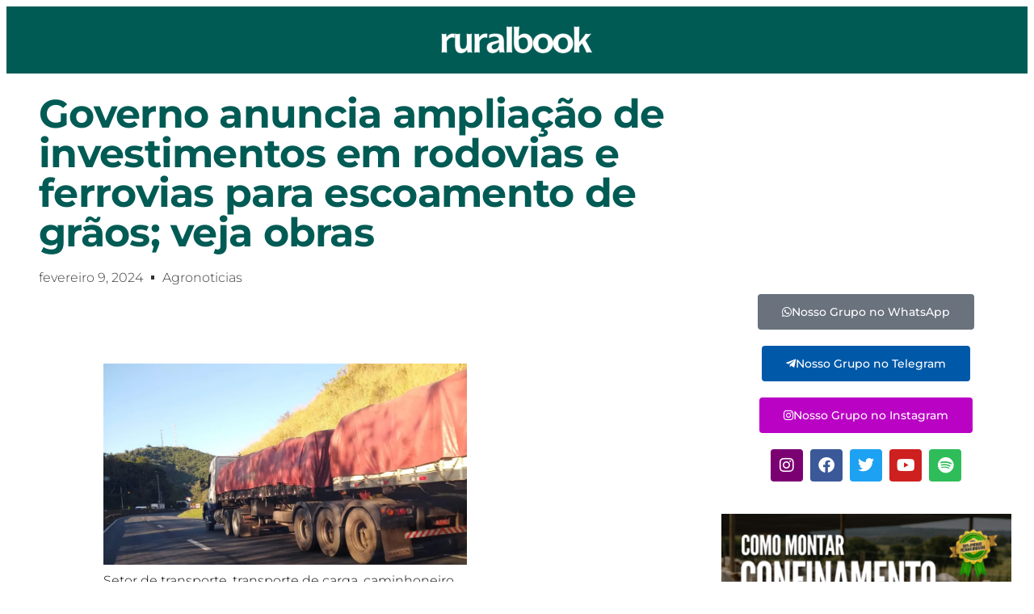

--- FILE ---
content_type: text/html; charset=UTF-8
request_url: https://ruralbook.com.br/governo-anuncia-ampliacao-de-investimentos-em-rodovias-e-ferrovias-para-escoamento-de-graos-veja-obras/
body_size: 40923
content:
<!DOCTYPE html>
<html lang="pt-BR">
<head>
	<meta charset="UTF-8">
	<meta name="viewport" content="width=device-width, initial-scale=1.0, viewport-fit=cover" />			<title>
			Governo anuncia ampliação de investimentos em rodovias e ferrovias para escoamento de grãos; veja obras - Ruralbook		</title>
		<meta name="viewport" content="width=device-width, initial-scale=1" />
<meta name='robots' content='index, follow, max-image-preview:large, max-snippet:-1, max-video-preview:-1' />
<!-- Etiqueta do modo de consentimento do Google (gtag.js) dataLayer adicionada pelo Site Kit -->
<script id="google_gtagjs-js-consent-mode-data-layer">
window.dataLayer = window.dataLayer || [];function gtag(){dataLayer.push(arguments);}
gtag('consent', 'default', {"ad_personalization":"denied","ad_storage":"denied","ad_user_data":"denied","analytics_storage":"denied","functionality_storage":"denied","security_storage":"denied","personalization_storage":"denied","region":["AT","BE","BG","CH","CY","CZ","DE","DK","EE","ES","FI","FR","GB","GR","HR","HU","IE","IS","IT","LI","LT","LU","LV","MT","NL","NO","PL","PT","RO","SE","SI","SK"],"wait_for_update":500});
window._googlesitekitConsentCategoryMap = {"statistics":["analytics_storage"],"marketing":["ad_storage","ad_user_data","ad_personalization"],"functional":["functionality_storage","security_storage"],"preferences":["personalization_storage"]};
window._googlesitekitConsents = {"ad_personalization":"denied","ad_storage":"denied","ad_user_data":"denied","analytics_storage":"denied","functionality_storage":"denied","security_storage":"denied","personalization_storage":"denied","region":["AT","BE","BG","CH","CY","CZ","DE","DK","EE","ES","FI","FR","GB","GR","HR","HU","IE","IS","IT","LI","LT","LU","LV","MT","NL","NO","PL","PT","RO","SE","SI","SK"],"wait_for_update":500};
</script>
<!-- Fim da etiqueta do modo de consentimento do Google (gtag.js) dataLayer adicionada pelo Site Kit -->

	<!-- This site is optimized with the Yoast SEO Premium plugin v25.1 (Yoast SEO v26.8) - https://yoast.com/product/yoast-seo-premium-wordpress/ -->
	<meta name="description" content="O governo tem o objetivo de aumentar a qualidade das rodovias do Arco Norte para 90% com a classificação &quot;bom&quot; no índice do Departamento Nacional de Infraestrutura de Transportes (DNIT). Já a meta para o Arco Sul Sudeste é de 80% de &quot;bom&quot;" />
	<link rel="canonical" href="https://ruralbook.com.br/governo-anuncia-ampliacao-de-investimentos-em-rodovias-e-ferrovias-para-escoamento-de-graos-veja-obras/" />
	<meta property="og:locale" content="pt_BR" />
	<meta property="og:type" content="article" />
	<meta property="og:title" content="Governo anuncia ampliação de investimentos em rodovias e ferrovias para escoamento de grãos; veja obras" />
	<meta property="og:description" content="O governo tem o objetivo de aumentar a qualidade das rodovias do Arco Norte para 90% com a classificação &quot;bom&quot; no índice do Departamento Nacional de Infraestrutura de Transportes (DNIT). Já a meta para o Arco Sul Sudeste é de 80% de &quot;bom&quot;" />
	<meta property="og:url" content="https://ruralbook.com.br/governo-anuncia-ampliacao-de-investimentos-em-rodovias-e-ferrovias-para-escoamento-de-graos-veja-obras/" />
	<meta property="og:site_name" content="Ruralbook" />
	<meta property="article:publisher" content="https://www.facebook.com/ruralbook/" />
	<meta property="article:published_time" content="2024-02-09T13:03:43+00:00" />
	<meta property="og:image" content="https://ruralbook.com.br/wp-content/uploads/2024/02/imagick_convert-2.webp" />
	<meta property="og:image:width" content="640" />
	<meta property="og:image:height" content="426" />
	<meta property="og:image:type" content="image/webp" />
	<meta name="author" content="Ascom Redação" />
	<meta name="twitter:card" content="summary_large_image" />
	<meta name="twitter:creator" content="@ruralbookagro" />
	<meta name="twitter:site" content="@ruralbookagro" />
	<meta name="twitter:label1" content="Escrito por" />
	<meta name="twitter:data1" content="Ascom Redação" />
	<meta name="twitter:label2" content="Est. tempo de leitura" />
	<meta name="twitter:data2" content="3 minutos" />
	<script type="application/ld+json" class="yoast-schema-graph">{"@context":"https://schema.org","@graph":[{"@type":"Article","@id":"https://ruralbook.com.br/governo-anuncia-ampliacao-de-investimentos-em-rodovias-e-ferrovias-para-escoamento-de-graos-veja-obras/#article","isPartOf":{"@id":"https://ruralbook.com.br/governo-anuncia-ampliacao-de-investimentos-em-rodovias-e-ferrovias-para-escoamento-de-graos-veja-obras/"},"author":{"name":"Ascom Redação","@id":"https://ruralbook.com.br/#/schema/person/808aa31b32ffa8a5ea46b433420ddb28"},"headline":"Governo anuncia ampliação de investimentos em rodovias e ferrovias para escoamento de grãos; veja obras","datePublished":"2024-02-09T13:03:43+00:00","mainEntityOfPage":{"@id":"https://ruralbook.com.br/governo-anuncia-ampliacao-de-investimentos-em-rodovias-e-ferrovias-para-escoamento-de-graos-veja-obras/"},"wordCount":518,"commentCount":0,"publisher":{"@id":"https://ruralbook.com.br/#organization"},"image":{"@id":"https://ruralbook.com.br/governo-anuncia-ampliacao-de-investimentos-em-rodovias-e-ferrovias-para-escoamento-de-graos-veja-obras/#primaryimage"},"thumbnailUrl":"https://i0.wp.com/ruralbook.com.br/wp-content/uploads/2024/02/imagick_convert-2.webp?fit=640%2C426&ssl=1","keywords":["agronegocio","governo","graos","rodovias","ruralbook","transportedegraos"],"articleSection":["Agronoticias"],"inLanguage":"pt-BR","potentialAction":[{"@type":"CommentAction","name":"Comment","target":["https://ruralbook.com.br/governo-anuncia-ampliacao-de-investimentos-em-rodovias-e-ferrovias-para-escoamento-de-graos-veja-obras/#respond"]}]},{"@type":"WebPage","@id":"https://ruralbook.com.br/governo-anuncia-ampliacao-de-investimentos-em-rodovias-e-ferrovias-para-escoamento-de-graos-veja-obras/","url":"https://ruralbook.com.br/governo-anuncia-ampliacao-de-investimentos-em-rodovias-e-ferrovias-para-escoamento-de-graos-veja-obras/","name":"Governo anuncia ampliação de investimentos em rodovias e ferrovias para escoamento de grãos; veja obras - Ruralbook","isPartOf":{"@id":"https://ruralbook.com.br/#website"},"primaryImageOfPage":{"@id":"https://ruralbook.com.br/governo-anuncia-ampliacao-de-investimentos-em-rodovias-e-ferrovias-para-escoamento-de-graos-veja-obras/#primaryimage"},"image":{"@id":"https://ruralbook.com.br/governo-anuncia-ampliacao-de-investimentos-em-rodovias-e-ferrovias-para-escoamento-de-graos-veja-obras/#primaryimage"},"thumbnailUrl":"https://i0.wp.com/ruralbook.com.br/wp-content/uploads/2024/02/imagick_convert-2.webp?fit=640%2C426&ssl=1","datePublished":"2024-02-09T13:03:43+00:00","description":"O governo tem o objetivo de aumentar a qualidade das rodovias do Arco Norte para 90% com a classificação \"bom\" no índice do Departamento Nacional de Infraestrutura de Transportes (DNIT). Já a meta para o Arco Sul Sudeste é de 80% de \"bom\"","breadcrumb":{"@id":"https://ruralbook.com.br/governo-anuncia-ampliacao-de-investimentos-em-rodovias-e-ferrovias-para-escoamento-de-graos-veja-obras/#breadcrumb"},"inLanguage":"pt-BR","potentialAction":[{"@type":"ReadAction","target":["https://ruralbook.com.br/governo-anuncia-ampliacao-de-investimentos-em-rodovias-e-ferrovias-para-escoamento-de-graos-veja-obras/"]}]},{"@type":"ImageObject","inLanguage":"pt-BR","@id":"https://ruralbook.com.br/governo-anuncia-ampliacao-de-investimentos-em-rodovias-e-ferrovias-para-escoamento-de-graos-veja-obras/#primaryimage","url":"https://i0.wp.com/ruralbook.com.br/wp-content/uploads/2024/02/imagick_convert-2.webp?fit=640%2C426&ssl=1","contentUrl":"https://i0.wp.com/ruralbook.com.br/wp-content/uploads/2024/02/imagick_convert-2.webp?fit=640%2C426&ssl=1","width":640,"height":426},{"@type":"BreadcrumbList","@id":"https://ruralbook.com.br/governo-anuncia-ampliacao-de-investimentos-em-rodovias-e-ferrovias-para-escoamento-de-graos-veja-obras/#breadcrumb","itemListElement":[{"@type":"ListItem","position":1,"name":"Início","item":"https://ruralbook.com.br/"},{"@type":"ListItem","position":2,"name":"Governo anuncia ampliação de investimentos em rodovias e ferrovias para escoamento de grãos; veja obras"}]},{"@type":"WebSite","@id":"https://ruralbook.com.br/#website","url":"https://ruralbook.com.br/","name":"Ruralbook","description":"Agronotícias","publisher":{"@id":"https://ruralbook.com.br/#organization"},"potentialAction":[{"@type":"SearchAction","target":{"@type":"EntryPoint","urlTemplate":"https://ruralbook.com.br/?s={search_term_string}"},"query-input":{"@type":"PropertyValueSpecification","valueRequired":true,"valueName":"search_term_string"}}],"inLanguage":"pt-BR"},{"@type":"Organization","@id":"https://ruralbook.com.br/#organization","name":"Ruralbook","url":"https://ruralbook.com.br/","logo":{"@type":"ImageObject","inLanguage":"pt-BR","@id":"https://ruralbook.com.br/#/schema/logo/image/","url":"https://ruralbook.com.br/wp-content/uploads/2023/09/Icone-RB-1024x1024.png","contentUrl":"https://ruralbook.com.br/wp-content/uploads/2023/09/Icone-RB-1024x1024.png","width":1024,"height":1024,"caption":"Ruralbook"},"image":{"@id":"https://ruralbook.com.br/#/schema/logo/image/"},"sameAs":["https://www.facebook.com/ruralbook/","https://x.com/ruralbookagro","https://www.instagram.com/ruralbook/"],"description":"Desde 2012, a Ruralbook conecta o agronegócio à informação de qualidade, gestão estratégica e inovação. Somos um portal 100% voltado para o agro brasileiro, com conteúdos que fortalecem o produtor rural, valorizam o campo e impulsionam a transformação das fazendas em negócios sustentáveis.","email":"rodrigofraoli@ruralbook.com","legalName":"Ruralbook Negocios e Marketing Rural","foundingDate":"2012-02-02","publishingPrinciples":"https://ruralbook.com.br/politica/","ownershipFundingInfo":"https://ruralbook.com.br/contato/","actionableFeedbackPolicy":"https://ruralbook.com.br/politica/","correctionsPolicy":"https://ruralbook.com.br/politica/","ethicsPolicy":"https://ruralbook.com.br/politica/","diversityPolicy":"https://ruralbook.com.br/politica/","diversityStaffingReport":"https://ruralbook.com.br/politica/"},{"@type":"Person","@id":"https://ruralbook.com.br/#/schema/person/808aa31b32ffa8a5ea46b433420ddb28","name":"Ascom Redação","image":{"@type":"ImageObject","inLanguage":"pt-BR","@id":"https://ruralbook.com.br/#/schema/person/image/","url":"https://secure.gravatar.com/avatar/ca965deb171b3e8d92bb93242937409afd789ea83ccd94d309936fa823e641d8?s=96&d=mm&r=g","contentUrl":"https://secure.gravatar.com/avatar/ca965deb171b3e8d92bb93242937409afd789ea83ccd94d309936fa823e641d8?s=96&d=mm&r=g","caption":"Ascom Redação"},"url":"https://ruralbook.com.br/author/redacao/"}]}</script>
	<!-- / Yoast SEO Premium plugin. -->


<title>Governo anuncia ampliação de investimentos em rodovias e ferrovias para escoamento de grãos; veja obras - Ruralbook</title>
<link rel='dns-prefetch' href='//platform-api.sharethis.com' />
<link rel='dns-prefetch' href='//www.googletagmanager.com' />
<link rel='dns-prefetch' href='//stats.wp.com' />
<link rel='dns-prefetch' href='//widgets.wp.com' />
<link rel='dns-prefetch' href='//s0.wp.com' />
<link rel='dns-prefetch' href='//0.gravatar.com' />
<link rel='dns-prefetch' href='//1.gravatar.com' />
<link rel='dns-prefetch' href='//2.gravatar.com' />
<link rel='preconnect' href='//i0.wp.com' />
<link rel='preconnect' href='//c0.wp.com' />
<link rel="alternate" type="application/rss+xml" title="Feed para Ruralbook &raquo;" href="https://ruralbook.com.br/feed/" />
<link rel="alternate" type="application/rss+xml" title="Feed de comentários para Ruralbook &raquo;" href="https://ruralbook.com.br/comments/feed/" />
<link rel="alternate" type="application/rss+xml" title="Feed de comentários para Ruralbook &raquo; Governo anuncia ampliação de investimentos em rodovias e ferrovias para escoamento de grãos; veja obras" href="https://ruralbook.com.br/governo-anuncia-ampliacao-de-investimentos-em-rodovias-e-ferrovias-para-escoamento-de-graos-veja-obras/feed/" />
<link rel="alternate" title="oEmbed (JSON)" type="application/json+oembed" href="https://ruralbook.com.br/wp-json/oembed/1.0/embed?url=https%3A%2F%2Fruralbook.com.br%2Fgoverno-anuncia-ampliacao-de-investimentos-em-rodovias-e-ferrovias-para-escoamento-de-graos-veja-obras%2F" />
<link rel="alternate" title="oEmbed (XML)" type="text/xml+oembed" href="https://ruralbook.com.br/wp-json/oembed/1.0/embed?url=https%3A%2F%2Fruralbook.com.br%2Fgoverno-anuncia-ampliacao-de-investimentos-em-rodovias-e-ferrovias-para-escoamento-de-graos-veja-obras%2F&#038;format=xml" />
<style id='wp-img-auto-sizes-contain-inline-css'>
img:is([sizes=auto i],[sizes^="auto," i]){contain-intrinsic-size:3000px 1500px}
/*# sourceURL=wp-img-auto-sizes-contain-inline-css */
</style>

<link rel='stylesheet' id='hfe-widgets-style-css' href='https://ruralbook.com.br/wp-content/plugins/header-footer-elementor/inc/widgets-css/frontend.css?ver=2.8.2' media='all' />
<link rel='stylesheet' id='anwp-pg-styles-css' href='https://ruralbook.com.br/wp-content/plugins/anwp-post-grid-for-elementor/public/css/styles.min.css?ver=1.3.3' media='all' />
<style id='wp-emoji-styles-inline-css'>

	img.wp-smiley, img.emoji {
		display: inline !important;
		border: none !important;
		box-shadow: none !important;
		height: 1em !important;
		width: 1em !important;
		margin: 0 0.07em !important;
		vertical-align: -0.1em !important;
		background: none !important;
		padding: 0 !important;
	}
/*# sourceURL=wp-emoji-styles-inline-css */
</style>
<style id='wp-block-library-inline-css'>
:root{--wp-block-synced-color:#7a00df;--wp-block-synced-color--rgb:122,0,223;--wp-bound-block-color:var(--wp-block-synced-color);--wp-editor-canvas-background:#ddd;--wp-admin-theme-color:#007cba;--wp-admin-theme-color--rgb:0,124,186;--wp-admin-theme-color-darker-10:#006ba1;--wp-admin-theme-color-darker-10--rgb:0,107,160.5;--wp-admin-theme-color-darker-20:#005a87;--wp-admin-theme-color-darker-20--rgb:0,90,135;--wp-admin-border-width-focus:2px}@media (min-resolution:192dpi){:root{--wp-admin-border-width-focus:1.5px}}.wp-element-button{cursor:pointer}:root .has-very-light-gray-background-color{background-color:#eee}:root .has-very-dark-gray-background-color{background-color:#313131}:root .has-very-light-gray-color{color:#eee}:root .has-very-dark-gray-color{color:#313131}:root .has-vivid-green-cyan-to-vivid-cyan-blue-gradient-background{background:linear-gradient(135deg,#00d084,#0693e3)}:root .has-purple-crush-gradient-background{background:linear-gradient(135deg,#34e2e4,#4721fb 50%,#ab1dfe)}:root .has-hazy-dawn-gradient-background{background:linear-gradient(135deg,#faaca8,#dad0ec)}:root .has-subdued-olive-gradient-background{background:linear-gradient(135deg,#fafae1,#67a671)}:root .has-atomic-cream-gradient-background{background:linear-gradient(135deg,#fdd79a,#004a59)}:root .has-nightshade-gradient-background{background:linear-gradient(135deg,#330968,#31cdcf)}:root .has-midnight-gradient-background{background:linear-gradient(135deg,#020381,#2874fc)}:root{--wp--preset--font-size--normal:16px;--wp--preset--font-size--huge:42px}.has-regular-font-size{font-size:1em}.has-larger-font-size{font-size:2.625em}.has-normal-font-size{font-size:var(--wp--preset--font-size--normal)}.has-huge-font-size{font-size:var(--wp--preset--font-size--huge)}.has-text-align-center{text-align:center}.has-text-align-left{text-align:left}.has-text-align-right{text-align:right}.has-fit-text{white-space:nowrap!important}#end-resizable-editor-section{display:none}.aligncenter{clear:both}.items-justified-left{justify-content:flex-start}.items-justified-center{justify-content:center}.items-justified-right{justify-content:flex-end}.items-justified-space-between{justify-content:space-between}.screen-reader-text{border:0;clip-path:inset(50%);height:1px;margin:-1px;overflow:hidden;padding:0;position:absolute;width:1px;word-wrap:normal!important}.screen-reader-text:focus{background-color:#ddd;clip-path:none;color:#444;display:block;font-size:1em;height:auto;left:5px;line-height:normal;padding:15px 23px 14px;text-decoration:none;top:5px;width:auto;z-index:100000}html :where(.has-border-color){border-style:solid}html :where([style*=border-top-color]){border-top-style:solid}html :where([style*=border-right-color]){border-right-style:solid}html :where([style*=border-bottom-color]){border-bottom-style:solid}html :where([style*=border-left-color]){border-left-style:solid}html :where([style*=border-width]){border-style:solid}html :where([style*=border-top-width]){border-top-style:solid}html :where([style*=border-right-width]){border-right-style:solid}html :where([style*=border-bottom-width]){border-bottom-style:solid}html :where([style*=border-left-width]){border-left-style:solid}html :where(img[class*=wp-image-]){height:auto;max-width:100%}:where(figure){margin:0 0 1em}html :where(.is-position-sticky){--wp-admin--admin-bar--position-offset:var(--wp-admin--admin-bar--height,0px)}@media screen and (max-width:600px){html :where(.is-position-sticky){--wp-admin--admin-bar--position-offset:0px}}
/*# sourceURL=/wp-includes/css/dist/block-library/common.min.css */
</style>
<style id='global-styles-inline-css'>
:root{--wp--preset--aspect-ratio--square: 1;--wp--preset--aspect-ratio--4-3: 4/3;--wp--preset--aspect-ratio--3-4: 3/4;--wp--preset--aspect-ratio--3-2: 3/2;--wp--preset--aspect-ratio--2-3: 2/3;--wp--preset--aspect-ratio--16-9: 16/9;--wp--preset--aspect-ratio--9-16: 9/16;--wp--preset--color--black: #000000;--wp--preset--color--cyan-bluish-gray: #abb8c3;--wp--preset--color--white: #ffffff;--wp--preset--color--pale-pink: #f78da7;--wp--preset--color--vivid-red: #cf2e2e;--wp--preset--color--luminous-vivid-orange: #ff6900;--wp--preset--color--luminous-vivid-amber: #fcb900;--wp--preset--color--light-green-cyan: #7bdcb5;--wp--preset--color--vivid-green-cyan: #00d084;--wp--preset--color--pale-cyan-blue: #8ed1fc;--wp--preset--color--vivid-cyan-blue: #0693e3;--wp--preset--color--vivid-purple: #9b51e0;--wp--preset--color--base: #ffffff;--wp--preset--color--contrast: #000000;--wp--preset--color--primary: #9DFF20;--wp--preset--color--secondary: #345C00;--wp--preset--color--tertiary: #F6F6F6;--wp--preset--gradient--vivid-cyan-blue-to-vivid-purple: linear-gradient(135deg,rgb(6,147,227) 0%,rgb(155,81,224) 100%);--wp--preset--gradient--light-green-cyan-to-vivid-green-cyan: linear-gradient(135deg,rgb(122,220,180) 0%,rgb(0,208,130) 100%);--wp--preset--gradient--luminous-vivid-amber-to-luminous-vivid-orange: linear-gradient(135deg,rgb(252,185,0) 0%,rgb(255,105,0) 100%);--wp--preset--gradient--luminous-vivid-orange-to-vivid-red: linear-gradient(135deg,rgb(255,105,0) 0%,rgb(207,46,46) 100%);--wp--preset--gradient--very-light-gray-to-cyan-bluish-gray: linear-gradient(135deg,rgb(238,238,238) 0%,rgb(169,184,195) 100%);--wp--preset--gradient--cool-to-warm-spectrum: linear-gradient(135deg,rgb(74,234,220) 0%,rgb(151,120,209) 20%,rgb(207,42,186) 40%,rgb(238,44,130) 60%,rgb(251,105,98) 80%,rgb(254,248,76) 100%);--wp--preset--gradient--blush-light-purple: linear-gradient(135deg,rgb(255,206,236) 0%,rgb(152,150,240) 100%);--wp--preset--gradient--blush-bordeaux: linear-gradient(135deg,rgb(254,205,165) 0%,rgb(254,45,45) 50%,rgb(107,0,62) 100%);--wp--preset--gradient--luminous-dusk: linear-gradient(135deg,rgb(255,203,112) 0%,rgb(199,81,192) 50%,rgb(65,88,208) 100%);--wp--preset--gradient--pale-ocean: linear-gradient(135deg,rgb(255,245,203) 0%,rgb(182,227,212) 50%,rgb(51,167,181) 100%);--wp--preset--gradient--electric-grass: linear-gradient(135deg,rgb(202,248,128) 0%,rgb(113,206,126) 100%);--wp--preset--gradient--midnight: linear-gradient(135deg,rgb(2,3,129) 0%,rgb(40,116,252) 100%);--wp--preset--font-size--small: clamp(0.875rem, 0.875rem + ((1vw - 0.2rem) * 0.227), 1rem);--wp--preset--font-size--medium: clamp(1rem, 1rem + ((1vw - 0.2rem) * 0.227), 1.125rem);--wp--preset--font-size--large: clamp(1.75rem, 1.75rem + ((1vw - 0.2rem) * 0.227), 1.875rem);--wp--preset--font-size--x-large: 2.25rem;--wp--preset--font-size--xx-large: clamp(6.1rem, 6.1rem + ((1vw - 0.2rem) * 7.091), 10rem);--wp--preset--font-family--dm-sans: "DM Sans", sans-serif;--wp--preset--font-family--ibm-plex-mono: 'IBM Plex Mono', monospace;--wp--preset--font-family--inter: "Inter", sans-serif;--wp--preset--font-family--system-font: -apple-system,BlinkMacSystemFont,"Segoe UI",Roboto,Oxygen-Sans,Ubuntu,Cantarell,"Helvetica Neue",sans-serif;--wp--preset--font-family--source-serif-pro: "Source Serif Pro", serif;--wp--preset--spacing--20: 0.44rem;--wp--preset--spacing--30: clamp(1.5rem, 5vw, 2rem);--wp--preset--spacing--40: clamp(1.8rem, 1.8rem + ((1vw - 0.48rem) * 2.885), 3rem);--wp--preset--spacing--50: clamp(2.5rem, 8vw, 4.5rem);--wp--preset--spacing--60: clamp(3.75rem, 10vw, 7rem);--wp--preset--spacing--70: clamp(5rem, 5.25rem + ((1vw - 0.48rem) * 9.096), 8rem);--wp--preset--spacing--80: clamp(7rem, 14vw, 11rem);--wp--preset--shadow--natural: 6px 6px 9px rgba(0, 0, 0, 0.2);--wp--preset--shadow--deep: 12px 12px 50px rgba(0, 0, 0, 0.4);--wp--preset--shadow--sharp: 6px 6px 0px rgba(0, 0, 0, 0.2);--wp--preset--shadow--outlined: 6px 6px 0px -3px rgb(255, 255, 255), 6px 6px rgb(0, 0, 0);--wp--preset--shadow--crisp: 6px 6px 0px rgb(0, 0, 0);}:root { --wp--style--global--content-size: 650px;--wp--style--global--wide-size: 1200px; }:where(body) { margin: 0; }.wp-site-blocks { padding-top: var(--wp--style--root--padding-top); padding-bottom: var(--wp--style--root--padding-bottom); }.has-global-padding { padding-right: var(--wp--style--root--padding-right); padding-left: var(--wp--style--root--padding-left); }.has-global-padding > .alignfull { margin-right: calc(var(--wp--style--root--padding-right) * -1); margin-left: calc(var(--wp--style--root--padding-left) * -1); }.has-global-padding :where(:not(.alignfull.is-layout-flow) > .has-global-padding:not(.wp-block-block, .alignfull)) { padding-right: 0; padding-left: 0; }.has-global-padding :where(:not(.alignfull.is-layout-flow) > .has-global-padding:not(.wp-block-block, .alignfull)) > .alignfull { margin-left: 0; margin-right: 0; }.wp-site-blocks > .alignleft { float: left; margin-right: 2em; }.wp-site-blocks > .alignright { float: right; margin-left: 2em; }.wp-site-blocks > .aligncenter { justify-content: center; margin-left: auto; margin-right: auto; }:where(.wp-site-blocks) > * { margin-block-start: 1.5rem; margin-block-end: 0; }:where(.wp-site-blocks) > :first-child { margin-block-start: 0; }:where(.wp-site-blocks) > :last-child { margin-block-end: 0; }:root { --wp--style--block-gap: 1.5rem; }:root :where(.is-layout-flow) > :first-child{margin-block-start: 0;}:root :where(.is-layout-flow) > :last-child{margin-block-end: 0;}:root :where(.is-layout-flow) > *{margin-block-start: 1.5rem;margin-block-end: 0;}:root :where(.is-layout-constrained) > :first-child{margin-block-start: 0;}:root :where(.is-layout-constrained) > :last-child{margin-block-end: 0;}:root :where(.is-layout-constrained) > *{margin-block-start: 1.5rem;margin-block-end: 0;}:root :where(.is-layout-flex){gap: 1.5rem;}:root :where(.is-layout-grid){gap: 1.5rem;}.is-layout-flow > .alignleft{float: left;margin-inline-start: 0;margin-inline-end: 2em;}.is-layout-flow > .alignright{float: right;margin-inline-start: 2em;margin-inline-end: 0;}.is-layout-flow > .aligncenter{margin-left: auto !important;margin-right: auto !important;}.is-layout-constrained > .alignleft{float: left;margin-inline-start: 0;margin-inline-end: 2em;}.is-layout-constrained > .alignright{float: right;margin-inline-start: 2em;margin-inline-end: 0;}.is-layout-constrained > .aligncenter{margin-left: auto !important;margin-right: auto !important;}.is-layout-constrained > :where(:not(.alignleft):not(.alignright):not(.alignfull)){max-width: var(--wp--style--global--content-size);margin-left: auto !important;margin-right: auto !important;}.is-layout-constrained > .alignwide{max-width: var(--wp--style--global--wide-size);}body .is-layout-flex{display: flex;}.is-layout-flex{flex-wrap: wrap;align-items: center;}.is-layout-flex > :is(*, div){margin: 0;}body .is-layout-grid{display: grid;}.is-layout-grid > :is(*, div){margin: 0;}body{background-color: var(--wp--preset--color--base);color: var(--wp--preset--color--contrast);font-family: var(--wp--preset--font-family--system-font);font-size: var(--wp--preset--font-size--medium);line-height: 1.6;--wp--style--root--padding-top: var(--wp--preset--spacing--40);--wp--style--root--padding-right: var(--wp--preset--spacing--30);--wp--style--root--padding-bottom: var(--wp--preset--spacing--40);--wp--style--root--padding-left: var(--wp--preset--spacing--30);}a:where(:not(.wp-element-button)){color: var(--wp--preset--color--contrast);text-decoration: underline;}:root :where(a:where(:not(.wp-element-button)):hover){text-decoration: none;}:root :where(a:where(:not(.wp-element-button)):focus){text-decoration: underline dashed;}:root :where(a:where(:not(.wp-element-button)):active){color: var(--wp--preset--color--secondary);text-decoration: none;}h1, h2, h3, h4, h5, h6{font-style: normal;font-weight: 400;line-height: 1.5;}h1{font-size: clamp(22.041px, 1.378rem + ((1vw - 3.2px) * 1.586), 36px);font-style: normal;font-weight: 800;line-height: 1.1;}h2{font-family: var(--wp--preset--font-family--dm-sans);font-size: clamp(24.526px, 1.533rem + ((1vw - 3.2px) * 1.872), 41px);font-style: normal;font-weight: 700;line-height: 1.2;}h3{font-family: var(--wp--preset--font-family--dm-sans);font-size: clamp(18.434px, 1.152rem + ((1vw - 3.2px) * 1.201), 29px);font-style: normal;font-weight: 700;line-height: 1;}h4{font-family: var(--wp--preset--font-family--dm-sans);font-size: clamp(18.434px, 1.152rem + ((1vw - 3.2px) * 1.201), 29px);line-height: 1;}h5{font-size: var(--wp--preset--font-size--medium);font-style: normal;font-weight: 700;line-height: 1;text-transform: uppercase;}h6{font-size: var(--wp--preset--font-size--medium);line-height: 1;text-transform: uppercase;}:root :where(.wp-element-button, .wp-block-button__link){background-color: var(--wp--preset--color--primary);border-radius: 0;border-width: 0;color: var(--wp--preset--color--contrast);font-family: inherit;font-size: inherit;font-style: inherit;font-weight: inherit;letter-spacing: inherit;line-height: inherit;padding-top: calc(0.667em + 2px);padding-right: calc(1.333em + 2px);padding-bottom: calc(0.667em + 2px);padding-left: calc(1.333em + 2px);text-decoration: none;text-transform: inherit;}:root :where(.wp-element-button:visited, .wp-block-button__link:visited){color: var(--wp--preset--color--contrast);}:root :where(.wp-element-button:hover, .wp-block-button__link:hover){background-color: var(--wp--preset--color--contrast);color: var(--wp--preset--color--base);}:root :where(.wp-element-button:focus, .wp-block-button__link:focus){background-color: var(--wp--preset--color--contrast);color: var(--wp--preset--color--base);}:root :where(.wp-element-button:active, .wp-block-button__link:active){background-color: var(--wp--preset--color--secondary);color: var(--wp--preset--color--base);}.has-black-color{color: var(--wp--preset--color--black) !important;}.has-cyan-bluish-gray-color{color: var(--wp--preset--color--cyan-bluish-gray) !important;}.has-white-color{color: var(--wp--preset--color--white) !important;}.has-pale-pink-color{color: var(--wp--preset--color--pale-pink) !important;}.has-vivid-red-color{color: var(--wp--preset--color--vivid-red) !important;}.has-luminous-vivid-orange-color{color: var(--wp--preset--color--luminous-vivid-orange) !important;}.has-luminous-vivid-amber-color{color: var(--wp--preset--color--luminous-vivid-amber) !important;}.has-light-green-cyan-color{color: var(--wp--preset--color--light-green-cyan) !important;}.has-vivid-green-cyan-color{color: var(--wp--preset--color--vivid-green-cyan) !important;}.has-pale-cyan-blue-color{color: var(--wp--preset--color--pale-cyan-blue) !important;}.has-vivid-cyan-blue-color{color: var(--wp--preset--color--vivid-cyan-blue) !important;}.has-vivid-purple-color{color: var(--wp--preset--color--vivid-purple) !important;}.has-base-color{color: var(--wp--preset--color--base) !important;}.has-contrast-color{color: var(--wp--preset--color--contrast) !important;}.has-primary-color{color: var(--wp--preset--color--primary) !important;}.has-secondary-color{color: var(--wp--preset--color--secondary) !important;}.has-tertiary-color{color: var(--wp--preset--color--tertiary) !important;}.has-black-background-color{background-color: var(--wp--preset--color--black) !important;}.has-cyan-bluish-gray-background-color{background-color: var(--wp--preset--color--cyan-bluish-gray) !important;}.has-white-background-color{background-color: var(--wp--preset--color--white) !important;}.has-pale-pink-background-color{background-color: var(--wp--preset--color--pale-pink) !important;}.has-vivid-red-background-color{background-color: var(--wp--preset--color--vivid-red) !important;}.has-luminous-vivid-orange-background-color{background-color: var(--wp--preset--color--luminous-vivid-orange) !important;}.has-luminous-vivid-amber-background-color{background-color: var(--wp--preset--color--luminous-vivid-amber) !important;}.has-light-green-cyan-background-color{background-color: var(--wp--preset--color--light-green-cyan) !important;}.has-vivid-green-cyan-background-color{background-color: var(--wp--preset--color--vivid-green-cyan) !important;}.has-pale-cyan-blue-background-color{background-color: var(--wp--preset--color--pale-cyan-blue) !important;}.has-vivid-cyan-blue-background-color{background-color: var(--wp--preset--color--vivid-cyan-blue) !important;}.has-vivid-purple-background-color{background-color: var(--wp--preset--color--vivid-purple) !important;}.has-base-background-color{background-color: var(--wp--preset--color--base) !important;}.has-contrast-background-color{background-color: var(--wp--preset--color--contrast) !important;}.has-primary-background-color{background-color: var(--wp--preset--color--primary) !important;}.has-secondary-background-color{background-color: var(--wp--preset--color--secondary) !important;}.has-tertiary-background-color{background-color: var(--wp--preset--color--tertiary) !important;}.has-black-border-color{border-color: var(--wp--preset--color--black) !important;}.has-cyan-bluish-gray-border-color{border-color: var(--wp--preset--color--cyan-bluish-gray) !important;}.has-white-border-color{border-color: var(--wp--preset--color--white) !important;}.has-pale-pink-border-color{border-color: var(--wp--preset--color--pale-pink) !important;}.has-vivid-red-border-color{border-color: var(--wp--preset--color--vivid-red) !important;}.has-luminous-vivid-orange-border-color{border-color: var(--wp--preset--color--luminous-vivid-orange) !important;}.has-luminous-vivid-amber-border-color{border-color: var(--wp--preset--color--luminous-vivid-amber) !important;}.has-light-green-cyan-border-color{border-color: var(--wp--preset--color--light-green-cyan) !important;}.has-vivid-green-cyan-border-color{border-color: var(--wp--preset--color--vivid-green-cyan) !important;}.has-pale-cyan-blue-border-color{border-color: var(--wp--preset--color--pale-cyan-blue) !important;}.has-vivid-cyan-blue-border-color{border-color: var(--wp--preset--color--vivid-cyan-blue) !important;}.has-vivid-purple-border-color{border-color: var(--wp--preset--color--vivid-purple) !important;}.has-base-border-color{border-color: var(--wp--preset--color--base) !important;}.has-contrast-border-color{border-color: var(--wp--preset--color--contrast) !important;}.has-primary-border-color{border-color: var(--wp--preset--color--primary) !important;}.has-secondary-border-color{border-color: var(--wp--preset--color--secondary) !important;}.has-tertiary-border-color{border-color: var(--wp--preset--color--tertiary) !important;}.has-vivid-cyan-blue-to-vivid-purple-gradient-background{background: var(--wp--preset--gradient--vivid-cyan-blue-to-vivid-purple) !important;}.has-light-green-cyan-to-vivid-green-cyan-gradient-background{background: var(--wp--preset--gradient--light-green-cyan-to-vivid-green-cyan) !important;}.has-luminous-vivid-amber-to-luminous-vivid-orange-gradient-background{background: var(--wp--preset--gradient--luminous-vivid-amber-to-luminous-vivid-orange) !important;}.has-luminous-vivid-orange-to-vivid-red-gradient-background{background: var(--wp--preset--gradient--luminous-vivid-orange-to-vivid-red) !important;}.has-very-light-gray-to-cyan-bluish-gray-gradient-background{background: var(--wp--preset--gradient--very-light-gray-to-cyan-bluish-gray) !important;}.has-cool-to-warm-spectrum-gradient-background{background: var(--wp--preset--gradient--cool-to-warm-spectrum) !important;}.has-blush-light-purple-gradient-background{background: var(--wp--preset--gradient--blush-light-purple) !important;}.has-blush-bordeaux-gradient-background{background: var(--wp--preset--gradient--blush-bordeaux) !important;}.has-luminous-dusk-gradient-background{background: var(--wp--preset--gradient--luminous-dusk) !important;}.has-pale-ocean-gradient-background{background: var(--wp--preset--gradient--pale-ocean) !important;}.has-electric-grass-gradient-background{background: var(--wp--preset--gradient--electric-grass) !important;}.has-midnight-gradient-background{background: var(--wp--preset--gradient--midnight) !important;}.has-small-font-size{font-size: var(--wp--preset--font-size--small) !important;}.has-medium-font-size{font-size: var(--wp--preset--font-size--medium) !important;}.has-large-font-size{font-size: var(--wp--preset--font-size--large) !important;}.has-x-large-font-size{font-size: var(--wp--preset--font-size--x-large) !important;}.has-xx-large-font-size{font-size: var(--wp--preset--font-size--xx-large) !important;}.has-dm-sans-font-family{font-family: var(--wp--preset--font-family--dm-sans) !important;}.has-ibm-plex-mono-font-family{font-family: var(--wp--preset--font-family--ibm-plex-mono) !important;}.has-inter-font-family{font-family: var(--wp--preset--font-family--inter) !important;}.has-system-font-font-family{font-family: var(--wp--preset--font-family--system-font) !important;}.has-source-serif-pro-font-family{font-family: var(--wp--preset--font-family--source-serif-pro) !important;}
/*# sourceURL=global-styles-inline-css */
</style>
<style id='wp-block-template-skip-link-inline-css'>

		.skip-link.screen-reader-text {
			border: 0;
			clip-path: inset(50%);
			height: 1px;
			margin: -1px;
			overflow: hidden;
			padding: 0;
			position: absolute !important;
			width: 1px;
			word-wrap: normal !important;
		}

		.skip-link.screen-reader-text:focus {
			background-color: #eee;
			clip-path: none;
			color: #444;
			display: block;
			font-size: 1em;
			height: auto;
			left: 5px;
			line-height: normal;
			padding: 15px 23px 14px;
			text-decoration: none;
			top: 5px;
			width: auto;
			z-index: 100000;
		}
/*# sourceURL=wp-block-template-skip-link-inline-css */
</style>
<style id='dominant-color-styles-inline-css'>
img[data-dominant-color]:not(.has-transparency) { background-color: var(--dominant-color); }
/*# sourceURL=dominant-color-styles-inline-css */
</style>
<link rel='stylesheet' id='share-this-share-buttons-sticky-css' href='https://ruralbook.com.br/wp-content/plugins/sharethis-share-buttons/css/mu-style.css?ver=1755031956' media='all' />
<link rel='stylesheet' id='xs-front-style-css' href='https://ruralbook.com.br/wp-content/plugins/wp-social/assets/css/frontend.css?ver=3.1.6' media='all' />
<link rel='stylesheet' id='xs_login_font_login_css-css' href='https://ruralbook.com.br/wp-content/plugins/wp-social/assets/css/font-icon.css?ver=3.1.6' media='all' />
<link rel='stylesheet' id='hfe-style-css' href='https://ruralbook.com.br/wp-content/plugins/header-footer-elementor/assets/css/header-footer-elementor.css?ver=2.8.2' media='all' />
<link rel='stylesheet' id='elementor-icons-css' href='https://ruralbook.com.br/wp-content/plugins/elementor/assets/lib/eicons/css/elementor-icons.min.css?ver=5.46.0' media='all' />
<link rel='stylesheet' id='elementor-frontend-css' href='https://ruralbook.com.br/wp-content/plugins/elementor/assets/css/frontend.min.css?ver=3.34.3' media='all' />
<link rel='stylesheet' id='elementor-post-36079-css' href='https://ruralbook.com.br/wp-content/uploads/elementor/css/post-36079.css?ver=1769537143' media='all' />
<link rel='stylesheet' id='wur_content_css-css' href='https://ruralbook.com.br/wp-content/plugins/wp-ultimate-review/assets/public/css/content-page.css?ver=2.3.7' media='all' />
<link rel='stylesheet' id='dashicons-css' href='https://c0.wp.com/c/6.9/wp-includes/css/dashicons.min.css' media='all' />
<link rel='stylesheet' id='jetpack_likes-css' href='https://c0.wp.com/p/jetpack/15.4/modules/likes/style.css' media='all' />
<link rel='stylesheet' id='widget-image-css' href='https://ruralbook.com.br/wp-content/plugins/elementor/assets/css/widget-image.min.css?ver=3.34.3' media='all' />
<link rel='stylesheet' id='widget-mega-menu-css' href='https://ruralbook.com.br/wp-content/plugins/elementor-pro/assets/css/widget-mega-menu.min.css?ver=3.34.3' media='all' />
<link rel='stylesheet' id='widget-social-icons-css' href='https://ruralbook.com.br/wp-content/plugins/elementor/assets/css/widget-social-icons.min.css?ver=3.34.3' media='all' />
<link rel='stylesheet' id='e-apple-webkit-css' href='https://ruralbook.com.br/wp-content/plugins/elementor/assets/css/conditionals/apple-webkit.min.css?ver=3.34.3' media='all' />
<link rel='stylesheet' id='widget-heading-css' href='https://ruralbook.com.br/wp-content/plugins/elementor/assets/css/widget-heading.min.css?ver=3.34.3' media='all' />
<link rel='stylesheet' id='e-sticky-css' href='https://ruralbook.com.br/wp-content/plugins/elementor-pro/assets/css/modules/sticky.min.css?ver=3.34.3' media='all' />
<link rel='stylesheet' id='widget-post-info-css' href='https://ruralbook.com.br/wp-content/plugins/elementor-pro/assets/css/widget-post-info.min.css?ver=3.34.3' media='all' />
<link rel='stylesheet' id='widget-icon-list-css' href='https://ruralbook.com.br/wp-content/plugins/elementor/assets/css/widget-icon-list.min.css?ver=3.34.3' media='all' />
<link rel='stylesheet' id='elementor-icons-shared-0-css' href='https://ruralbook.com.br/wp-content/plugins/elementor/assets/lib/font-awesome/css/fontawesome.min.css?ver=5.15.3' media='all' />
<link rel='stylesheet' id='elementor-icons-fa-regular-css' href='https://ruralbook.com.br/wp-content/plugins/elementor/assets/lib/font-awesome/css/regular.min.css?ver=5.15.3' media='all' />
<link rel='stylesheet' id='elementor-icons-fa-solid-css' href='https://ruralbook.com.br/wp-content/plugins/elementor/assets/lib/font-awesome/css/solid.min.css?ver=5.15.3' media='all' />
<link rel='stylesheet' id='widget-divider-css' href='https://ruralbook.com.br/wp-content/plugins/elementor/assets/css/widget-divider.min.css?ver=3.34.3' media='all' />
<link rel='stylesheet' id='widget-posts-css' href='https://ruralbook.com.br/wp-content/plugins/elementor-pro/assets/css/widget-posts.min.css?ver=3.34.3' media='all' />
<link rel='stylesheet' id='e-motion-fx-css' href='https://ruralbook.com.br/wp-content/plugins/elementor-pro/assets/css/modules/motion-fx.min.css?ver=3.34.3' media='all' />
<link rel='stylesheet' id='elementor-post-26127-css' href='https://ruralbook.com.br/wp-content/uploads/elementor/css/post-26127.css?ver=1769537143' media='all' />
<link rel='stylesheet' id='elementor-post-31267-css' href='https://ruralbook.com.br/wp-content/uploads/elementor/css/post-31267.css?ver=1769537143' media='all' />
<link rel='stylesheet' id='hfe-elementor-icons-css' href='https://ruralbook.com.br/wp-content/plugins/elementor/assets/lib/eicons/css/elementor-icons.min.css?ver=5.34.0' media='all' />
<link rel='stylesheet' id='hfe-icons-list-css' href='https://ruralbook.com.br/wp-content/plugins/elementor/assets/css/widget-icon-list.min.css?ver=3.24.3' media='all' />
<link rel='stylesheet' id='hfe-social-icons-css' href='https://ruralbook.com.br/wp-content/plugins/elementor/assets/css/widget-social-icons.min.css?ver=3.24.0' media='all' />
<link rel='stylesheet' id='hfe-social-share-icons-brands-css' href='https://ruralbook.com.br/wp-content/plugins/elementor/assets/lib/font-awesome/css/brands.css?ver=5.15.3' media='all' />
<link rel='stylesheet' id='hfe-social-share-icons-fontawesome-css' href='https://ruralbook.com.br/wp-content/plugins/elementor/assets/lib/font-awesome/css/fontawesome.css?ver=5.15.3' media='all' />
<link rel='stylesheet' id='hfe-nav-menu-icons-css' href='https://ruralbook.com.br/wp-content/plugins/elementor/assets/lib/font-awesome/css/solid.css?ver=5.15.3' media='all' />
<link rel='stylesheet' id='hfe-widget-blockquote-css' href='https://ruralbook.com.br/wp-content/plugins/elementor-pro/assets/css/widget-blockquote.min.css?ver=3.25.0' media='all' />
<link rel='stylesheet' id='hfe-mega-menu-css' href='https://ruralbook.com.br/wp-content/plugins/elementor-pro/assets/css/widget-mega-menu.min.css?ver=3.26.2' media='all' />
<link rel='stylesheet' id='hfe-nav-menu-widget-css' href='https://ruralbook.com.br/wp-content/plugins/elementor-pro/assets/css/widget-nav-menu.min.css?ver=3.26.0' media='all' />
<link rel='stylesheet' id='eael-general-css' href='https://ruralbook.com.br/wp-content/plugins/essential-addons-for-elementor-lite/assets/front-end/css/view/general.min.css?ver=6.5.9' media='all' />
<link rel='stylesheet' id='elementor-gf-local-roboto-css' href='https://ruralbook.com.br/wp-content/uploads/elementor/google-fonts/css/roboto.css?ver=1742234589' media='all' />
<link rel='stylesheet' id='elementor-gf-local-robotoslab-css' href='https://ruralbook.com.br/wp-content/uploads/elementor/google-fonts/css/robotoslab.css?ver=1742234593' media='all' />
<link rel='stylesheet' id='elementor-gf-local-montserrat-css' href='https://ruralbook.com.br/wp-content/uploads/elementor/google-fonts/css/montserrat.css?ver=1742234599' media='all' />
<link rel='stylesheet' id='elementor-icons-fa-brands-css' href='https://ruralbook.com.br/wp-content/plugins/elementor/assets/lib/font-awesome/css/brands.min.css?ver=5.15.3' media='all' />
<script src="//platform-api.sharethis.com/js/sharethis.js?ver=2.3.6#property=68532a06f8b37f001940fa31&amp;product=inline-buttons&amp;source=sharethis-share-buttons-wordpress" id="share-this-share-buttons-mu-js"></script>
<script src="https://c0.wp.com/c/6.9/wp-includes/js/jquery/jquery.min.js" id="jquery-core-js"></script>
<script src="https://c0.wp.com/c/6.9/wp-includes/js/jquery/jquery-migrate.min.js" id="jquery-migrate-js"></script>
<script id="jquery-js-after">
!function($){"use strict";$(document).ready(function(){$(this).scrollTop()>100&&$(".hfe-scroll-to-top-wrap").removeClass("hfe-scroll-to-top-hide"),$(window).scroll(function(){$(this).scrollTop()<100?$(".hfe-scroll-to-top-wrap").fadeOut(300):$(".hfe-scroll-to-top-wrap").fadeIn(300)}),$(".hfe-scroll-to-top-wrap").on("click",function(){$("html, body").animate({scrollTop:0},300);return!1})})}(jQuery);
!function($){'use strict';$(document).ready(function(){var bar=$('.hfe-reading-progress-bar');if(!bar.length)return;$(window).on('scroll',function(){var s=$(window).scrollTop(),d=$(document).height()-$(window).height(),p=d? s/d*100:0;bar.css('width',p+'%')});});}(jQuery);
//# sourceURL=jquery-js-after
</script>
<script id="xs_front_main_js-js-extra">
var rest_config = {"rest_url":"https://ruralbook.com.br/wp-json/","nonce":"b04a4b95b8","insta_enabled":""};
//# sourceURL=xs_front_main_js-js-extra
</script>
<script src="https://ruralbook.com.br/wp-content/plugins/wp-social/assets/js/front-main.js?ver=3.1.6" id="xs_front_main_js-js"></script>
<script id="xs_social_custom-js-extra">
var rest_api_conf = {"siteurl":"https://ruralbook.com.br","nonce":"b04a4b95b8","root":"https://ruralbook.com.br/wp-json/"};
var wsluFrontObj = {"resturl":"https://ruralbook.com.br/wp-json/","rest_nonce":"b04a4b95b8"};
//# sourceURL=xs_social_custom-js-extra
</script>
<script src="https://ruralbook.com.br/wp-content/plugins/wp-social/assets/js/social-front.js?ver=3.1.6" id="xs_social_custom-js"></script>
<script src="https://ruralbook.com.br/wp-content/plugins/wp-ultimate-review/assets/public/script/content-page.js?ver=2.3.7" id="wur_review_content_script-js"></script>

<!-- Snippet da etiqueta do Google (gtag.js) adicionado pelo Site Kit -->
<!-- Snippet do Google Análises adicionado pelo Site Kit -->
<!-- Snippet do Google Anúncios adicionado pelo Site Kit -->
<script src="https://www.googletagmanager.com/gtag/js?id=GT-PJR5RZL" id="google_gtagjs-js" async></script>
<script id="google_gtagjs-js-after">
window.dataLayer = window.dataLayer || [];function gtag(){dataLayer.push(arguments);}
gtag("set","linker",{"domains":["ruralbook.com.br"]});
gtag("js", new Date());
gtag("set", "developer_id.dZTNiMT", true);
gtag("config", "GT-PJR5RZL", {"googlesitekit_post_type":"post","googlesitekit_post_date":"20240209","googlesitekit_post_author":"Ascom Reda\u00e7\u00e3o"});
gtag("config", "AW-21662901994");
//# sourceURL=google_gtagjs-js-after
</script>
<meta name="generator" content="dominant-color-images 1.2.0">
<meta name="generator" content="Site Kit by Google 1.171.0" />		<script type="text/javascript">
				(function(c,l,a,r,i,t,y){
					c[a]=c[a]||function(){(c[a].q=c[a].q||[]).push(arguments)};t=l.createElement(r);t.async=1;
					t.src="https://www.clarity.ms/tag/"+i+"?ref=wordpress";y=l.getElementsByTagName(r)[0];y.parentNode.insertBefore(t,y);
				})(window, document, "clarity", "script", "s2wy8kcamf");
		</script>
		<meta name="generator" content="performance-lab 4.0.1; plugins: dominant-color-images, embed-optimizer">
	<style>img#wpstats{display:none}</style>
		
<!-- Meta-etiquetas do Google AdSense adicionado pelo Site Kit -->
<meta name="google-adsense-platform-account" content="ca-host-pub-2644536267352236">
<meta name="google-adsense-platform-domain" content="sitekit.withgoogle.com">
<!-- Fim das meta-etiquetas do Google AdSense adicionado pelo Site Kit -->
<meta name="generator" content="Elementor 3.34.3; features: additional_custom_breakpoints; settings: css_print_method-external, google_font-enabled, font_display-auto">

<!-- Meta Pixel Code -->
<script type='text/javascript'>
!function(f,b,e,v,n,t,s){if(f.fbq)return;n=f.fbq=function(){n.callMethod?
n.callMethod.apply(n,arguments):n.queue.push(arguments)};if(!f._fbq)f._fbq=n;
n.push=n;n.loaded=!0;n.version='2.0';n.queue=[];t=b.createElement(e);t.async=!0;
t.src=v;s=b.getElementsByTagName(e)[0];s.parentNode.insertBefore(t,s)}(window,
document,'script','https://connect.facebook.net/en_US/fbevents.js');
</script>
<!-- End Meta Pixel Code -->
<script type='text/javascript'>var url = window.location.origin + '?ob=open-bridge';
            fbq('set', 'openbridge', '1345944949830879', url);
fbq('init', '1345944949830879', {}, {
    "agent": "wordpress-6.9-4.1.5"
})</script><script type='text/javascript'>
    fbq('track', 'PageView', []);
  </script><meta data-od-replaced-content="optimization-detective 1.0.0-beta4" name="generator" content="optimization-detective 1.0.0-beta4; url_metric_groups={0:empty, 480:empty, 600:empty, 782:populated}">
			<style>
				.e-con.e-parent:nth-of-type(n+4):not(.e-lazyloaded):not(.e-no-lazyload),
				.e-con.e-parent:nth-of-type(n+4):not(.e-lazyloaded):not(.e-no-lazyload) * {
					background-image: none !important;
				}
				@media screen and (max-height: 1024px) {
					.e-con.e-parent:nth-of-type(n+3):not(.e-lazyloaded):not(.e-no-lazyload),
					.e-con.e-parent:nth-of-type(n+3):not(.e-lazyloaded):not(.e-no-lazyload) * {
						background-image: none !important;
					}
				}
				@media screen and (max-height: 640px) {
					.e-con.e-parent:nth-of-type(n+2):not(.e-lazyloaded):not(.e-no-lazyload),
					.e-con.e-parent:nth-of-type(n+2):not(.e-lazyloaded):not(.e-no-lazyload) * {
						background-image: none !important;
					}
				}
			</style>
			<meta name="generator" content="embed-optimizer 1.0.0-beta3">
<style class='wp-fonts-local'>
@font-face{font-family:"DM Sans";font-style:normal;font-weight:400;font-display:fallback;src:url('https://ruralbook.com.br/wp-content/themes/twentytwentythree/assets/fonts/dm-sans/DMSans-Regular.woff2') format('woff2');font-stretch:normal;}
@font-face{font-family:"DM Sans";font-style:italic;font-weight:400;font-display:fallback;src:url('https://ruralbook.com.br/wp-content/themes/twentytwentythree/assets/fonts/dm-sans/DMSans-Regular-Italic.woff2') format('woff2');font-stretch:normal;}
@font-face{font-family:"DM Sans";font-style:italic;font-weight:700;font-display:fallback;src:url('https://ruralbook.com.br/wp-content/themes/twentytwentythree/assets/fonts/dm-sans/DMSans-Bold-Italic.woff2') format('woff2');font-stretch:normal;}
@font-face{font-family:"DM Sans";font-style:normal;font-weight:700;font-display:fallback;src:url('https://ruralbook.com.br/wp-content/themes/twentytwentythree/assets/fonts/dm-sans/DMSans-Bold.woff2') format('woff2');font-stretch:normal;}
@font-face{font-family:"IBM Plex Mono";font-style:normal;font-weight:300;font-display:block;src:url('https://ruralbook.com.br/wp-content/themes/twentytwentythree/assets/fonts/ibm-plex-mono/IBMPlexMono-Light.woff2') format('woff2');font-stretch:normal;}
@font-face{font-family:"IBM Plex Mono";font-style:normal;font-weight:400;font-display:block;src:url('https://ruralbook.com.br/wp-content/themes/twentytwentythree/assets/fonts/ibm-plex-mono/IBMPlexMono-Regular.woff2') format('woff2');font-stretch:normal;}
@font-face{font-family:"IBM Plex Mono";font-style:italic;font-weight:400;font-display:block;src:url('https://ruralbook.com.br/wp-content/themes/twentytwentythree/assets/fonts/ibm-plex-mono/IBMPlexMono-Italic.woff2') format('woff2');font-stretch:normal;}
@font-face{font-family:"IBM Plex Mono";font-style:normal;font-weight:700;font-display:block;src:url('https://ruralbook.com.br/wp-content/themes/twentytwentythree/assets/fonts/ibm-plex-mono/IBMPlexMono-Bold.woff2') format('woff2');font-stretch:normal;}
@font-face{font-family:Inter;font-style:normal;font-weight:200 900;font-display:fallback;src:url('https://ruralbook.com.br/wp-content/themes/twentytwentythree/assets/fonts/inter/Inter-VariableFont_slnt,wght.ttf') format('truetype');font-stretch:normal;}
@font-face{font-family:"Source Serif Pro";font-style:normal;font-weight:200 900;font-display:fallback;src:url('https://ruralbook.com.br/wp-content/themes/twentytwentythree/assets/fonts/source-serif-pro/SourceSerif4Variable-Roman.ttf.woff2') format('woff2');font-stretch:normal;}
@font-face{font-family:"Source Serif Pro";font-style:italic;font-weight:200 900;font-display:fallback;src:url('https://ruralbook.com.br/wp-content/themes/twentytwentythree/assets/fonts/source-serif-pro/SourceSerif4Variable-Italic.ttf.woff2') format('woff2');font-stretch:normal;}
</style>
<link rel="icon" href="https://i0.wp.com/ruralbook.com.br/wp-content/uploads/2023/09/Icone-RB.png?fit=32%2C32&#038;ssl=1" sizes="32x32" />
<link rel="icon" href="https://i0.wp.com/ruralbook.com.br/wp-content/uploads/2023/09/Icone-RB.png?fit=192%2C192&#038;ssl=1" sizes="192x192" />
<link rel="apple-touch-icon" href="https://i0.wp.com/ruralbook.com.br/wp-content/uploads/2023/09/Icone-RB.png?fit=180%2C180&#038;ssl=1" />
<meta name="msapplication-TileImage" content="https://i0.wp.com/ruralbook.com.br/wp-content/uploads/2023/09/Icone-RB.png?fit=270%2C270&#038;ssl=1" />
<script async src="https://pagead2.googlesyndication.com/pagead/js/adsbygoogle.js?client=ca-pub-5133267763552124"
crossorigin="anonymous"></script>

<!-- Meta Pixel Code - INFO Pec FP --> 
<script>
!function(f,b,e,v,n,t,s)
{if(f.fbq)return;n=f.fbq=function(){n.callMethod?
n.callMethod.apply(n,arguments):n.queue.push(arguments)};
if(!f._fbq)f._fbq=n;n.push=n;n.loaded=!0;n.version='2.0';
n.queue=[];t=b.createElement(e);t.async=!0;
t.src=v;s=b.getElementsByTagName(e)[0];
s.parentNode.insertBefore(t,s)}(window, document,'script',
'https://connect.facebook.net/en_US/fbevents.js');
fbq('init', '1129596632025294');
fbq('track', 'PageView');
</script>
<noscript><img height="1" width="1" style="display:none"
src="https://www.facebook.com/tr?id=1129596632025294&ev=PageView&noscript=1"
/></noscript>
<!-- End Meta Pixel Code -->

<!-- Meta Pixel Code - AGRO VET ZOO-->
<script>
!function(f,b,e,v,n,t,s)
{if(f.fbq)return;n=f.fbq=function(){n.callMethod?
n.callMethod.apply(n,arguments):n.queue.push(arguments)};
if(!f._fbq)f._fbq=n;n.push=n;n.loaded=!0;n.version='2.0';
n.queue=[];t=b.createElement(e);t.async=!0;
t.src=v;s=b.getElementsByTagName(e)[0];
s.parentNode.insertBefore(t,s)}(window, document,'script',
'https://connect.facebook.net/en_US/fbevents.js');
fbq('init', '547062358014323');
fbq('track', 'PageView');
</script>
<noscript><img height="1" width="1" style="display:none"
src="https://www.facebook.com/tr?id=547062358014323&ev=PageView&noscript=1"
/></noscript>
<!-- End Meta Pixel Code -->

<!-- Meta Pixel Code -PECUARIA-->
<script>
!function(f,b,e,v,n,t,s)
{if(f.fbq)return;n=f.fbq=function(){n.callMethod?
n.callMethod.apply(n,arguments):n.queue.push(arguments)};
if(!f._fbq)f._fbq=n;n.push=n;n.loaded=!0;n.version='2.0';
n.queue=[];t=b.createElement(e);t.async=!0;
t.src=v;s=b.getElementsByTagName(e)[0];
s.parentNode.insertBefore(t,s)}(window, document,'script',
'https://connect.facebook.net/en_US/fbevents.js');
fbq('init', '1086975919684295');
fbq('track', 'PageView');
</script>
<noscript><img loading="lazy" height="1" width="1" style="display:none"
src="https://www.facebook.com/tr?id=1086975919684295&ev=PageView&noscript=1"
/></noscript>
<!-- End Meta Pixel Code - RURALBOOK-->

<!-- Meta Pixel Code -->
<script>
!function(f,b,e,v,n,t,s)
{if(f.fbq)return;n=f.fbq=function(){n.callMethod?
n.callMethod.apply(n,arguments):n.queue.push(arguments)};
if(!f._fbq)f._fbq=n;n.push=n;n.loaded=!0;n.version='2.0';
n.queue=[];t=b.createElement(e);t.async=!0;
t.src=v;s=b.getElementsByTagName(e)[0];
s.parentNode.insertBefore(t,s)}(window, document,'script',
'https://connect.facebook.net/en_US/fbevents.js');
fbq('init', '770497066387047');
fbq('track', 'PageView');
</script>
<noscript><img loading="lazy" height="1" width="1" style="display:none"
src="https://www.facebook.com/tr?id=770497066387047&ev=PageView&noscript=1"
/></noscript>
<!-- End Meta Pixel Code -->

<!-- Meta Pixel Code - **RURALBOOK CURSOS & EBOOK**-->
<script>
!function(f,b,e,v,n,t,s)
{if(f.fbq)return;n=f.fbq=function(){n.callMethod?
n.callMethod.apply(n,arguments):n.queue.push(arguments)};
if(!f._fbq)f._fbq=n;n.push=n;n.loaded=!0;n.version='2.0';
n.queue=[];t=b.createElement(e);t.async=!0;
t.src=v;s=b.getElementsByTagName(e)[0];
s.parentNode.insertBefore(t,s)}(window, document,'script',
'https://connect.facebook.net/en_US/fbevents.js');
fbq('init', '4027592434135236');
fbq('track', 'PageView');
</script>
<noscript><img loading="lazy" height="1" width="1" style="display:none"
src="https://www.facebook.com/tr?id=4027592434135236&ev=PageView&noscript=1"
/></noscript>
<!-- End Meta Pixel Code -->

<!-- Meta Pixel Code - PLANEJAMENTO-->
<script>
!function(f,b,e,v,n,t,s)
{if(f.fbq)return;n=f.fbq=function(){n.callMethod?
n.callMethod.apply(n,arguments):n.queue.push(arguments)};
if(!f._fbq)f._fbq=n;n.push=n;n.loaded=!0;n.version='2.0';
n.queue=[];t=b.createElement(e);t.async=!0;
t.src=v;s=b.getElementsByTagName(e)[0];
s.parentNode.insertBefore(t,s)}(window, document,'script',
'https://connect.facebook.net/en_US/fbevents.js');
fbq('init', '1001179388708805');
fbq('track', 'PageView');
</script>
<noscript><img loading="lazy" height="1" width="1" style="display:none"
src="https://www.facebook.com/tr?id=1001179388708805&ev=PageView&noscript=1"
/></noscript>
<!-- End Meta Pixel Code -->

<!-- Meta Pixel Code - CONFINA-->
<script>
!function(f,b,e,v,n,t,s)
{if(f.fbq)return;n=f.fbq=function(){n.callMethod?
n.callMethod.apply(n,arguments):n.queue.push(arguments)};
if(!f._fbq)f._fbq=n;n.push=n;n.loaded=!0;n.version='2.0';
n.queue=[];t=b.createElement(e);t.async=!0;
t.src=v;s=b.getElementsByTagName(e)[0];
s.parentNode.insertBefore(t,s)}(window, document,'script',
'https://connect.facebook.net/en_US/fbevents.js');
fbq('init', '1345944949830879');
fbq('track', 'PageView');
</script>
<noscript><img loading="lazy" height="1" width="1" style="display:none"
src="https://www.facebook.com/tr?id=1345944949830879&ev=PageView&noscript=1"
/></noscript>
<!-- End Meta Pixel Code --></head>
<body class="wp-singular post-template-default single single-post postid-31509 single-format-standard wp-custom-logo wp-embed-responsive wp-theme-twentytwentythree theme--twentytwentythree ehf-template-twentytwentythree ehf-stylesheet-twentytwentythree metaslider-plugin ally-default elementor-default elementor-template-full-width elementor-kit-36079 elementor-page-31267">

<!-- Meta Pixel Code -->
<noscript>
<img loading="lazy" height="1" width="1" style="display:none" alt="fbpx"
src="https://www.facebook.com/tr?id=1345944949830879&ev=PageView&noscript=1" />
</noscript>
<!-- End Meta Pixel Code -->
		<div data-elementor-type="single-post" data-elementor-id="31267" class="elementor elementor-31267 elementor-location-single post-31509 post type-post status-publish format-standard has-post-thumbnail hentry category-agronoticias tag-agronegocio tag-governo tag-graos tag-rodovias tag-ruralbook tag-transportedegraos" data-elementor-post-type="elementor_library">
			<div class="elementor-element elementor-element-b3a56e4 e-flex e-con-boxed e-con e-parent" data-id="b3a56e4" data-element_type="container" data-settings="{&quot;background_background&quot;:&quot;classic&quot;,&quot;sticky&quot;:&quot;top&quot;,&quot;sticky_on&quot;:[&quot;desktop&quot;,&quot;tablet&quot;,&quot;mobile&quot;],&quot;sticky_offset&quot;:0,&quot;sticky_effects_offset&quot;:0,&quot;sticky_anchor_link_offset&quot;:0}">
					<div class="e-con-inner">
				<div class="elementor-element elementor-element-2849183 elementor-widget elementor-widget-image" data-id="2849183" data-element_type="widget" data-widget_type="image.default">
				<div class="elementor-widget-container">
																<a href="https://www.ruralbook.com.br/">
							<img src="https://ruralbook.com.br/wp-content/uploads/elementor/thumbs/cropped-Logo-Oficial-ruralbook-website-4-r1429lceu5ozlqf9q2rl3y0h5yk8f5goiu9uldtige.png" title="cropped-Logo-Oficial-ruralbook-website-4.png" alt="cropped-Logo-Oficial-ruralbook-website-4.png" loading="lazy" />								</a>
															</div>
				</div>
					</div>
				</div>
				<section class="elementor-section elementor-top-section elementor-element elementor-element-3ad59a88 elementor-section-boxed elementor-section-height-default elementor-section-height-default" data-id="3ad59a88" data-element_type="section">
						<div class="elementor-container elementor-column-gap-default">
					<div class="elementor-column elementor-col-50 elementor-top-column elementor-element elementor-element-3aeae1e4" data-id="3aeae1e4" data-element_type="column">
			<div class="elementor-widget-wrap elementor-element-populated">
						<div class="elementor-element elementor-element-37bc825e elementor-widget__width-initial elementor-widget elementor-widget-theme-post-title elementor-page-title elementor-widget-heading" data-id="37bc825e" data-element_type="widget" data-widget_type="theme-post-title.default">
				<div class="elementor-widget-container">
					<h1 class="elementor-heading-title elementor-size-default">Governo anuncia ampliação de investimentos em rodovias e ferrovias para escoamento de grãos; veja obras</h1>				</div>
				</div>
				<div class="elementor-element elementor-element-1afd9b47 elementor-widget elementor-widget-post-info" data-id="1afd9b47" data-element_type="widget" data-widget_type="post-info.default">
				<div class="elementor-widget-container">
							<ul class="elementor-inline-items elementor-icon-list-items elementor-post-info">
								<li class="elementor-icon-list-item elementor-repeater-item-d060a4b elementor-inline-item" itemprop="datePublished">
						<a href="https://ruralbook.com.br/2024/02/09/">
														<span class="elementor-icon-list-text elementor-post-info__item elementor-post-info__item--type-date">
										<time>fevereiro 9, 2024</time>					</span>
									</a>
				</li>
				<li class="elementor-icon-list-item elementor-repeater-item-b0fb206 elementor-inline-item" itemprop="about">
													<span class="elementor-icon-list-text elementor-post-info__item elementor-post-info__item--type-terms">
										<span class="elementor-post-info__terms-list">
				<a href="https://ruralbook.com.br/category/agronoticias/" class="elementor-post-info__terms-list-item">Agronoticias</a>				</span>
					</span>
								</li>
				</ul>
						</div>
				</div>
				<div class="elementor-element elementor-element-b04d8d9 elementor-widget elementor-widget-shortcode" data-id="b04d8d9" data-element_type="widget" data-widget_type="shortcode.default">
				<div class="elementor-widget-container">
							<div class="elementor-shortcode"><div id="metaslider-id-17979" style="width: 100%; margin: 0 auto;" class="ml-slider-3-105-0 metaslider metaslider-responsive metaslider-17979 ml-slider ms-theme-default" role="region" aria-label="Banner Patrocínio" data-height="120" data-width="740">
    <div id="metaslider_container_17979">
        <ul id='metaslider_17979' class='rslides'>
            <li aria-roledescription='slide' aria-labelledby='slide-0'><a href="https://www.instagram.com/dronepro_comercio/" target="_blank"><img loading="lazy" src="https://ruralbook.com.br/wp-content/uploads/2025/11/Banner-rb-740x120-Oficial-1-740x120.png" height="120" width="740" alt="" class="slider-17979 slide-38860 msDefaultImage" title="Banner rb 740x120 Oficial (1)" /></a></li>
            <li style='display: none;' aria-roledescription='slide' aria-labelledby='slide-1'><a href="https://www.instagram.com/gessointegral/" target="_blank"><img loading="lazy" src="https://ruralbook.com.br/wp-content/uploads/2025/05/Banner-rb-740x120-GESSO-INTEGRAL-740x120.png" height="120" width="740" alt="" class="slider-17979 slide-36572 msDefaultImage" title="Banner rb 740x120 GESSO INTEGRAL" /></a></li>
            <li style='display: none;' aria-roledescription='slide' aria-labelledby='slide-2'><a href="https://www.instagram.com/progresso.sementes/" target="_blank"><img loading="lazy" src="https://ruralbook.com.br/wp-content/uploads/2025/01/banner-publi-Grupo-Progresso-740x120-1-740x120.png" height="120" width="740" alt="" class="slider-17979 slide-40623 msDefaultImage" title="banner publi Grupo Progresso 740x120" /></a></li>
        </ul>
        
    </div>
</div></div>
						</div>
				</div>
				<div class="elementor-element elementor-element-75d4c478 elementor-widget elementor-widget-theme-post-content" data-id="75d4c478" data-element_type="widget" data-widget_type="theme-post-content.default">
				<div class="elementor-widget-container">
					<div class="mc-article-body">
<article>
<div id="chunk-55upm">
<div class="row medium-uncollapsed content-media content-photo" data-block-type="backstage-photo" data-block-id="1">
<div class=" mc-column  content-media__container">
<div class="content-media-container glb-skeleton-box">
<figure class="content-media-figure">
<p><figure style="width: 450px" class="wp-caption alignnone"><img fetchpriority="high" data-recalc-dims="1" fetchpriority="high" decoding="async" class="i-amphtml-fill-content i-amphtml-replaced-content" src="https://i0.wp.com/s2-g1.glbimg.com/_Cwe3onUzj2pCRVGceNi5nq96_U%3D/0x0%3A875x485/984x0/smart/filters%3Astrip_icc%28%29/i.s3.glbimg.com/v1/AUTH_59edd422c0c84a879bd37670ae4f538a/internal_photos/bs/2022/a/O/BMHseLQ2iP5LMSAkAWBQ/pms-home-helenapontes.jpg?resize=450%2C249&#038;ssl=1" sizes="(max-width: 1920px) 648px, 100vw" srcset="https://s2-g1.glbimg.com/m-16fW_s5IOREWXkuvfRltJH8nc=/0x0:875x485/1000x0/smart/filters:strip_icc()/i.s3.glbimg.com/v1/AUTH_59edd422c0c84a879bd37670ae4f538a/internal_photos/bs/2022/a/O/BMHseLQ2iP5LMSAkAWBQ/pms-home-helenapontes.jpg 1000w, https://s2-g1.glbimg.com/_Cwe3onUzj2pCRVGceNi5nq96_U=/0x0:875x485/984x0/smart/filters:strip_icc()/i.s3.glbimg.com/v1/AUTH_59edd422c0c84a879bd37670ae4f538a/internal_photos/bs/2022/a/O/BMHseLQ2iP5LMSAkAWBQ/pms-home-helenapontes.jpg 984w, https://s2-g1.glbimg.com/zAgG7sj4d3Z4AQeEkTSAZBf9sP4=/0x0:875x485/640x0/smart/filters:strip_icc()/i.s3.glbimg.com/v1/AUTH_59edd422c0c84a879bd37670ae4f538a/internal_photos/bs/2022/a/O/BMHseLQ2iP5LMSAkAWBQ/pms-home-helenapontes.jpg 640w, https://s2-g1.glbimg.com/FSKDf8vDn1wTroDRB84nF0kotuw=/0x0:875x485/600x0/smart/filters:strip_icc()/i.s3.glbimg.com/v1/AUTH_59edd422c0c84a879bd37670ae4f538a/internal_photos/bs/2022/a/O/BMHseLQ2iP5LMSAkAWBQ/pms-home-helenapontes.jpg 600w" alt="Setor de transporte, transporte de carga, caminhoneiro, caminhão — Foto: Helena Pontes/Agência IBGE Notícias" width="450" height="249" /><figcaption class="wp-caption-text">Setor de transporte, transporte de carga, caminhoneiro, caminhão — Foto: Helena Pontes/Agência IBGE Notícias</figcaption></figure></figure>
</div>
</div>
</div>
</div>
<div id="chunk-f46eu" style="text-align: justify;">
<div class="mc-column content-text active-extra-styles " data-block-type="unstyled" data-block-weight="28" data-block-id="2">
<p class="content-head__subtitle"><strong>Estão previstas melhorias em estradas de todas as regiões do país. Ministério de Portos e Aeroportos também estuda fazer parcerias público-privadas para transporte de carga por rios.</strong></p>
<p class=" content-text__container " data-track-category="Link no Texto" data-track-links="">O governo federal anunciou naerça-feira (6) a ampliação de investimentos em rodovias e ferrovias para o escoamento da safra de grãos até os portos para exportação.</p>
</div>
</div>
<div class="wall protected-content" style="text-align: justify;">
<div id="chunk-fit1m">
<div class="mc-column content-text active-extra-styles " data-block-type="unstyled" data-block-weight="26" data-block-id="4">
<p class=" content-text__container " data-track-category="Link no Texto" data-track-links="">As medidas incluem melhorias em rodovias e a conclusão de obras estruturantes. Os investimentos são divididos entre os chamados &#8220;Arco Norte&#8221; e &#8220;Arco Sul Sudeste&#8221;:</p>
</div>
</div>
<div id="chunk-933rb">
<div class="mc-column content-text active-extra-styles" data-block-type="raw" data-block-weight="50" data-block-id="5">
<ul class="content-unordered-list">
<li>Arco Norte (estados do Norte e Nordeste): ampliação de R$ 2 bilhões em 2023 para R$ 2,66 bilhões em 2024 (<strong>veja as principais obras abaixo</strong>);</li>
<li>Arco Sul (estados do Sul, Sudeste e Centro-Oeste): de R$ 1,5 bilhão em 2023 para R$ 2,05 bilhões em 2024 (<strong>veja as principais obras abaixo</strong>).</li>
</ul>
</div>
</div>
<div id="chunk-9lftv">
<div class="mc-column content-text active-extra-styles " data-block-type="unstyled" data-block-weight="44" data-block-id="7">
<p class=" content-text__container " data-track-category="Link no Texto" data-track-links="">O governo tem o objetivo de aumentar a qualidade das rodovias do Arco Norte para 90% com a classificação &#8220;bom&#8221; no índice do Departamento Nacional de Infraestrutura de Transportes (DNIT). Já a meta para o Arco Sul Sudeste é de 80% de &#8220;bom&#8221;.</p>
</div>
</div>
<div id="chunk-7pseq">
<div class="mc-column content-text active-extra-styles " data-block-type="unstyled" data-block-weight="31" data-block-id="8">
<p class=" content-text__container " data-track-category="Link no Texto" data-track-links="">Além disso, segundo o ministro dos Transportes, Renan Filho, entre os leilões para concessão de rodovias previstos para 2024, dez serão de estradas importantes para o escoamento das safras.</p>
</div>
</div>
<div id="chunk-8b2q8">
<div class="mc-column content-text active-extra-styles " data-block-type="unstyled" data-block-weight="18" data-block-id="9">
<p class=" content-text__container " data-track-category="Link no Texto" data-track-links="">Outras seis otimizações de contratos, com R$ 48 bilhões em investimentos previstos, também estão em corredores agrícolas.</p>
</div>
</div>
<div id="chunk-e92a5">
<div class="mc-column content-text active-extra-styles " data-block-type="unstyled" data-block-weight="35" data-block-id="10">
<p class=" content-text__container " data-track-category="Link no Texto" data-track-links="">Nesta terça-feira (6), o ministro dos Portos e Aeroportos, Silvio Costa Filho, afirmou que o governo prevê a realização de parcerias público-privadas para construção de cinco hidrovias para o transporte de carga por rios.</p>
</div>
</div>
<div id="chunk-6olud">
<div class="mc-column content-text active-extra-styles " data-block-type="unstyled" data-block-weight="61" data-block-id="11">
<p class=" content-text__container " data-track-category="Link no Texto" data-track-links="">&#8220;Já há um conjunto de investidores nacionais e internacionais que querem poder conhecer esses projetos, a gente espera um capex [investimento] entre R$ 4 bilhões e R$ 5 bilhões. E todos esses investimentos, a grande maioria, são no eixo Norte do Brasil, que vai ajudar muito no escoamento da produção, sobretudo também fazendo a interlocução com a América do Sul&#8221;, disse.</p>
</div>
</div>
<div id="chunk-2m9tn">
<div class="mc-column content-text active-extra-styles " data-block-type="unstyled" data-block-weight="8" data-block-id="12">
<p class=" content-text__container " data-track-category="Link no Texto" data-track-links=""><strong>Confira as principais obras do Arco Norte:</strong></p>
</div>
</div>
<div id="chunk-e9a1p">
<div class="mc-column content-text active-extra-styles" data-block-type="raw" data-block-weight="60" data-block-id="13">
<ul class="content-unordered-list">
<li>Rondônia: Travessias de Itapoã do Oeste, Jaru e Ji-Paraná</li>
<li>Pará: Restauração da BR-158</li>
<li>Maranhão: Duplicação da BR-135</li>
<li>Piauí: BR-330 Ponte sobre o Rio Parnaíba</li>
<li>Bahia: Recuperação da BR-242</li>
<li>Tocantins: Ponte de Xambioá</li>
<li>Ampliação da Frota da VLI em 168 vagões</li>
<li>Retomada das obras da Ferrovia de Integração Centro-Oeste (FICO)</li>
<li>Intensificação das obras da Ferrovia de Integração Oeste-Leste 2 (FIOL 2)</li>
</ul>
</div>
</div>
<div id="chunk-59qu1">
<div class="mc-column content-text active-extra-styles " data-block-type="unstyled" data-block-weight="8" data-block-id="15">
<p class=" content-text__container " data-track-category="Link no Texto" data-track-links=""><strong>Confira as principais obras do Arco Sul-Sudeste:</strong></p>
</div>
</div>
<div data-track-category="multicontent" data-track-action="ultimo chunk conteudo" data-track-noninteraction="false" data-track-scroll="view">
<div id="chunk-2pl8s">
<div class="mc-column content-text active-extra-styles" data-block-type="raw" data-block-weight="53" data-block-id="16">
<ul class="content-unordered-list">
<li>Minas Gerais: Trevão de Monte Alegre, BR-153/365</li>
<li>Goiás: Ponte de Luiz Alves na BR-080</li>
<li>Paraná: Duplicação da BR-163</li>
<li>Santa Catarina: Duplicação da BR-470 e 280</li>
<li>Rio Grande do Sul: Duplicação da BR-116</li>
<li>Rio Grande do Sul: Duplicação da BR-386</li>
<li>Conclusão da Ferrovia Norte Sul</li>
<li>Intensificação das obras na Ferrovia de Integração Centro-Oeste (FICO)</li>
</ul>
<p>Por: G1</p>
</div>
</div>
</div>
</div>
</article>
<div class="mc-column entities" style="text-align: justify;"></div>
</div>

    <div class="xs_social_share_widget xs_share_url after_content 		main_content  wslu-style-1 wslu-share-box-shaped wslu-fill-colored wslu-none wslu-share-horizontal wslu-theme-font-no wslu-main_content">

		
        <ul>
			        </ul>
    </div> 
<div class='sharedaddy sd-block sd-like jetpack-likes-widget-wrapper jetpack-likes-widget-unloaded' id='like-post-wrapper-61307890-31509-6979ad39c3fb8' data-src='https://widgets.wp.com/likes/?ver=15.4#blog_id=61307890&amp;post_id=31509&amp;origin=ruralbook.com.br&amp;obj_id=61307890-31509-6979ad39c3fb8' data-name='like-post-frame-61307890-31509-6979ad39c3fb8' data-title='Curtir ou reblogar'><h3 class="sd-title">Curtir isso:</h3><div class='likes-widget-placeholder post-likes-widget-placeholder' style='height: 55px;'><span class='button'><span>Curtir</span></span> <span class="loading">Carregando...</span></div><span class='sd-text-color'></span><a class='sd-link-color'></a></div>				</div>
				</div>
				<div class="elementor-element elementor-element-2be05572 elementor-widget elementor-widget-heading" data-id="2be05572" data-element_type="widget" data-widget_type="heading.default">
				<div class="elementor-widget-container">
					<h2 class="elementor-heading-title elementor-size-default">Cursos &amp; E-books</h2>				</div>
				</div>
				<div class="elementor-element elementor-element-19da162d elementor-widget-divider--view-line elementor-widget elementor-widget-divider" data-id="19da162d" data-element_type="widget" data-widget_type="divider.default">
				<div class="elementor-widget-container">
							<div class="elementor-divider">
			<span class="elementor-divider-separator">
						</span>
		</div>
						</div>
				</div>
				<div class="elementor-element elementor-element-7a80485c elementor-grid-4 elementor-grid-mobile-2 elementor-grid-tablet-2 elementor-posts--thumbnail-top elementor-widget elementor-widget-posts" data-id="7a80485c" data-element_type="widget" data-settings="{&quot;classic_columns&quot;:&quot;4&quot;,&quot;classic_columns_mobile&quot;:&quot;2&quot;,&quot;classic_columns_tablet&quot;:&quot;2&quot;,&quot;classic_row_gap&quot;:{&quot;unit&quot;:&quot;px&quot;,&quot;size&quot;:35,&quot;sizes&quot;:[]},&quot;classic_row_gap_tablet&quot;:{&quot;unit&quot;:&quot;px&quot;,&quot;size&quot;:&quot;&quot;,&quot;sizes&quot;:[]},&quot;classic_row_gap_mobile&quot;:{&quot;unit&quot;:&quot;px&quot;,&quot;size&quot;:&quot;&quot;,&quot;sizes&quot;:[]}}" data-widget_type="posts.classic">
				<div class="elementor-widget-container">
							<div class="elementor-posts-container elementor-posts elementor-posts--skin-classic elementor-grid" role="list">
				<article class="elementor-post elementor-grid-item post-33390 post type-post status-publish format-standard has-post-thumbnail hentry category-cursos tag-agricultura tag-agronegocio tag-como-plantar tag-pitaya tag-renda-extra" role="listitem">
				<a class="elementor-post__thumbnail__link" href="https://ruralbook.com.br/renda-extra-no-cultivo-e-producao-de-pitaya/" tabindex="-1" >
			<div class="elementor-post__thumbnail"><img loading="lazy" width="300" height="300" src="https://i0.wp.com/ruralbook.com.br/wp-content/uploads/2024/09/Banner-Pitaya-500x500-2.png?fit=300%2C300&amp;ssl=1" class="attachment-medium size-medium wp-image-33697" alt="" /></div>
		</a>
				<div class="elementor-post__text">
				</div>
				</article>
				<article class="elementor-post elementor-grid-item post-39670 post type-post status-publish format-standard has-post-thumbnail hentry category-cursos tag-agroflorestal tag-agronegocio tag-alqueres tag-analisedesolo tag-confinamento tag-ebook tag-fazenda-planejada tag-hectares tag-medidas tag-pecuaria tag-pecuarista tag-produtor-rural" role="listitem">
				<a class="elementor-post__thumbnail__link" href="https://ruralbook.com.br/entendendo-o-sistema-de-manejo-ultradenso-de-pastagem/" tabindex="-1" >
			<div class="elementor-post__thumbnail"><img loading="lazy" width="300" height="300" src="https://i0.wp.com/ruralbook.com.br/wp-content/uploads/2026/01/EBOOK-POST-11.png?fit=300%2C300&amp;ssl=1" class="attachment-medium size-medium wp-image-40041 not-transparent" alt="" data-has-transparency="false" data-dominant-color="625a2c" style="--dominant-color: #625a2c" /></div>
		</a>
				<div class="elementor-post__text">
				</div>
				</article>
				<article class="elementor-post elementor-grid-item post-39467 post type-post status-publish format-standard has-post-thumbnail hentry category-cursos tag-agroflorestal tag-agronegocio tag-alqueres tag-analisedesolo tag-confinamento tag-ebook tag-fazenda-planejada tag-hectares tag-medidas tag-pecuaria tag-pecuarista tag-produtor-rural" role="listitem">
				<a class="elementor-post__thumbnail__link" href="https://ruralbook.com.br/medidas-rurais-e-conversoes/" tabindex="-1" >
			<div class="elementor-post__thumbnail"><img loading="lazy" width="300" height="300" src="https://i0.wp.com/ruralbook.com.br/wp-content/uploads/2025/12/EBOOK-POST-11-e1765203957154.png?fit=300%2C300&amp;ssl=1" class="attachment-medium size-medium wp-image-39468 not-transparent" alt="" data-has-transparency="false" data-dominant-color="cecbbf" style="--dominant-color: #cecbbf" /></div>
		</a>
				<div class="elementor-post__text">
				</div>
				</article>
				<article class="elementor-post elementor-grid-item post-37236 post type-post status-publish format-standard has-post-thumbnail hentry category-cursos tag-agronegocio tag-boi-no-pasto tag-confinamento tag-confinamento-pequeno-porte tag-ebook tag-pecuaria tag-pecuarista tag-produtor-rural" role="listitem">
				<a class="elementor-post__thumbnail__link" href="https://ruralbook.com.br/quantovalebonopasto/" tabindex="-1" >
			<div class="elementor-post__thumbnail"><img loading="lazy" width="300" height="300" src="https://i0.wp.com/ruralbook.com.br/wp-content/uploads/2025/07/boi-no-pasto-e1752925200291.png?fit=300%2C300&amp;ssl=1" class="attachment-medium size-medium wp-image-37238 not-transparent" alt="" data-has-transparency="false" data-dominant-color="5d6045" style="--dominant-color: #5d6045" /></div>
		</a>
				<div class="elementor-post__text">
				</div>
				</article>
				</div>
		
						</div>
				</div>
				<div class="elementor-element elementor-element-52cff708 elementor-widget elementor-widget-shortcode" data-id="52cff708" data-element_type="widget" data-widget_type="shortcode.default">
				<div class="elementor-widget-container">
							<div class="elementor-shortcode"><div id="metaslider-id-17979" style="width: 100%; margin: 0 auto;" class="ml-slider-3-105-0 metaslider metaslider-responsive metaslider-17979 ml-slider ms-theme-default" role="region" aria-label="Banner Patrocínio" data-height="120" data-width="740">
    <div id="metaslider_container_17979">
        <ul id='metaslider_17979' class='rslides'>
            <li aria-roledescription='slide' aria-labelledby='slide-0'><a href="https://www.instagram.com/gessointegral/" target="_blank"><img loading="lazy" src="https://ruralbook.com.br/wp-content/uploads/2025/05/Banner-rb-740x120-GESSO-INTEGRAL-740x120.png" height="120" width="740" alt="" class="slider-17979 slide-36572 msDefaultImage" title="Banner rb 740x120 GESSO INTEGRAL" /></a></li>
            <li style='display: none;' aria-roledescription='slide' aria-labelledby='slide-1'><a href="https://www.instagram.com/progresso.sementes/" target="_blank"><img loading="lazy" src="https://ruralbook.com.br/wp-content/uploads/2025/01/banner-publi-Grupo-Progresso-740x120-1-740x120.png" height="120" width="740" alt="" class="slider-17979 slide-40623 msDefaultImage" title="banner publi Grupo Progresso 740x120" /></a></li>
            <li style='display: none;' aria-roledescription='slide' aria-labelledby='slide-2'><a href="https://www.instagram.com/dronepro_comercio/" target="_blank"><img loading="lazy" src="https://ruralbook.com.br/wp-content/uploads/2025/11/Banner-rb-740x120-Oficial-1-740x120.png" height="120" width="740" alt="" class="slider-17979 slide-38860 msDefaultImage" title="Banner rb 740x120 Oficial (1)" /></a></li>
        </ul>
        
    </div>
</div></div>
						</div>
				</div>
				<div class="elementor-element elementor-element-500498ac elementor-widget elementor-widget-text-editor" data-id="500498ac" data-element_type="widget" data-widget_type="text-editor.default">
				<div class="elementor-widget-container">
									<p style="text-align: center;"><span style="background-color: #ffff00;">Quer receber nossas matérias, reportagens e conteúdos em primeira mão?</span></p><p style="text-align: center;"><strong>Faça parte de nossos grupos &#8211; Central Ruralbook</strong></p>								</div>
				</div>
				<section class="elementor-section elementor-inner-section elementor-element elementor-element-339f4613 elementor-section-boxed elementor-section-height-default elementor-section-height-default" data-id="339f4613" data-element_type="section">
						<div class="elementor-container elementor-column-gap-default">
					<div class="elementor-column elementor-col-33 elementor-inner-column elementor-element elementor-element-10355f12" data-id="10355f12" data-element_type="column">
			<div class="elementor-widget-wrap elementor-element-populated">
						<div class="elementor-element elementor-element-6f6eaab1 elementor-align-center elementor-widget elementor-widget-button" data-id="6f6eaab1" data-element_type="widget" data-widget_type="button.default">
				<div class="elementor-widget-container">
									<div class="elementor-button-wrapper">
					<a class="elementor-button elementor-button-link elementor-size-md" href="https://chat.whatsapp.com/ErZUYaiAiyl5DcAbaiynjr" target="_blank">
						<span class="elementor-button-content-wrapper">
						<span class="elementor-button-icon">
				<i aria-hidden="true" class="fab fa-whatsapp"></i>			</span>
									<span class="elementor-button-text">Nosso Grupo no WhatsApp</span>
					</span>
					</a>
				</div>
								</div>
				</div>
					</div>
		</div>
				<div class="elementor-column elementor-col-33 elementor-inner-column elementor-element elementor-element-2c77ff19" data-id="2c77ff19" data-element_type="column">
			<div class="elementor-widget-wrap elementor-element-populated">
						<div class="elementor-element elementor-element-3ef7219e elementor-align-center elementor-widget elementor-widget-button" data-id="3ef7219e" data-element_type="widget" data-widget_type="button.default">
				<div class="elementor-widget-container">
									<div class="elementor-button-wrapper">
					<a class="elementor-button elementor-button-link elementor-size-md" href="https://t.me/ruralbook" target="_blank">
						<span class="elementor-button-content-wrapper">
						<span class="elementor-button-icon">
				<i aria-hidden="true" class="fab fa-telegram-plane"></i>			</span>
									<span class="elementor-button-text">Nosso Grupo no Telegram</span>
					</span>
					</a>
				</div>
								</div>
				</div>
					</div>
		</div>
				<div class="elementor-column elementor-col-33 elementor-inner-column elementor-element elementor-element-421dd835" data-id="421dd835" data-element_type="column">
			<div class="elementor-widget-wrap elementor-element-populated">
						<div class="elementor-element elementor-element-3f740fb3 elementor-align-center elementor-widget elementor-widget-button" data-id="3f740fb3" data-element_type="widget" data-widget_type="button.default">
				<div class="elementor-widget-container">
									<div class="elementor-button-wrapper">
					<a class="elementor-button elementor-button-link elementor-size-md" href="https://ig.me/j/AbaRBDIGAJoNxNU6/" target="_blank">
						<span class="elementor-button-content-wrapper">
						<span class="elementor-button-icon">
				<i aria-hidden="true" class="fab fa-instagram"></i>			</span>
									<span class="elementor-button-text">Nosso Grupo no Instagram</span>
					</span>
					</a>
				</div>
								</div>
				</div>
					</div>
		</div>
					</div>
		</section>
				<div class="elementor-element elementor-element-3686547e elementor-widget elementor-widget-text-editor" data-id="3686547e" data-element_type="widget" data-widget_type="text-editor.default">
				<div class="elementor-widget-container">
									<p><span style="font-size: 12pt;"><strong>Sugestões de pauta envie para:</strong></span></p><p><span style="font-size: 12pt;"><strong>Whatsapp: </strong><span style="font-family: var( --e-global-typography-text-font-family ), Montserrat;">(94) 99220-9471 &#8211;<strong> </strong></span><span style="font-family: var( --e-global-typography-text-font-family ), Montserrat;"><strong>Email:</strong> redacao@ruralbook.com</span></span></p>								</div>
				</div>
					</div>
		</div>
				<div class="elementor-column elementor-col-50 elementor-top-column elementor-element elementor-element-5a8be968" data-id="5a8be968" data-element_type="column">
			<div class="elementor-widget-wrap elementor-element-populated">
						<div class="elementor-element elementor-element-e4ac113 elementor-widget elementor-widget-html" data-id="e4ac113" data-element_type="widget" data-widget_type="html.default">
				<div class="elementor-widget-container">
					<iframe width="315" height="230" src="https://www.youtube.com/embed/videoseries?list=PLrwDve4crrcApPPmkRezaZgy-fH1hD0N-" title="YouTube video player" frameborder="0" allow="accelerometer; autoplay; clipboard-write; encrypted-media; gyroscope; picture-in-picture" allowfullscreen></iframe>				</div>
				</div>
				<div class="elementor-element elementor-element-40ca68cb elementor-align-center elementor-widget elementor-widget-button" data-id="40ca68cb" data-element_type="widget" data-widget_type="button.default">
				<div class="elementor-widget-container">
									<div class="elementor-button-wrapper">
					<a class="elementor-button elementor-button-link elementor-size-md" href="https://chat.whatsapp.com/ErZUYaiAiyl5DcAbaiynjr" target="_blank">
						<span class="elementor-button-content-wrapper">
						<span class="elementor-button-icon">
				<i aria-hidden="true" class="fab fa-whatsapp"></i>			</span>
									<span class="elementor-button-text">Nosso Grupo no WhatsApp</span>
					</span>
					</a>
				</div>
								</div>
				</div>
				<div class="elementor-element elementor-element-57e5fba3 elementor-align-center elementor-widget elementor-widget-button" data-id="57e5fba3" data-element_type="widget" data-widget_type="button.default">
				<div class="elementor-widget-container">
									<div class="elementor-button-wrapper">
					<a class="elementor-button elementor-button-link elementor-size-md" href="https://t.me/ruralbook" target="_blank">
						<span class="elementor-button-content-wrapper">
						<span class="elementor-button-icon">
				<i aria-hidden="true" class="fab fa-telegram-plane"></i>			</span>
									<span class="elementor-button-text">Nosso Grupo no Telegram</span>
					</span>
					</a>
				</div>
								</div>
				</div>
				<div class="elementor-element elementor-element-1932d4fa elementor-align-center elementor-widget elementor-widget-button" data-id="1932d4fa" data-element_type="widget" data-widget_type="button.default">
				<div class="elementor-widget-container">
									<div class="elementor-button-wrapper">
					<a class="elementor-button elementor-button-link elementor-size-md" href="https://ig.me/j/AbaRBDIGAJoNxNU6/" target="_blank">
						<span class="elementor-button-content-wrapper">
						<span class="elementor-button-icon">
				<i aria-hidden="true" class="fab fa-instagram"></i>			</span>
									<span class="elementor-button-text">Nosso Grupo no Instagram</span>
					</span>
					</a>
				</div>
								</div>
				</div>
				<div class="elementor-element elementor-element-6eae4704 elementor-shape-rounded elementor-grid-0 e-grid-align-center elementor-widget elementor-widget-social-icons" data-id="6eae4704" data-element_type="widget" data-widget_type="social-icons.default">
				<div class="elementor-widget-container">
							<div class="elementor-social-icons-wrapper elementor-grid" role="list">
							<span class="elementor-grid-item" role="listitem">
					<a class="elementor-icon elementor-social-icon elementor-social-icon-instagram elementor-repeater-item-233a9c8" href="https://www.instagram.com/ruralbook/" target="_blank">
						<span class="elementor-screen-only">Instagram</span>
						<i aria-hidden="true" class="fab fa-instagram"></i>					</a>
				</span>
							<span class="elementor-grid-item" role="listitem">
					<a class="elementor-icon elementor-social-icon elementor-social-icon-facebook elementor-repeater-item-1d04263" href="https://facebook.com/ruralbook" target="_blank">
						<span class="elementor-screen-only">Facebook</span>
						<i aria-hidden="true" class="fab fa-facebook"></i>					</a>
				</span>
							<span class="elementor-grid-item" role="listitem">
					<a class="elementor-icon elementor-social-icon elementor-social-icon-twitter elementor-repeater-item-3e7b315" href="https://twitter.com/ruralbookagro" target="_blank">
						<span class="elementor-screen-only">Twitter</span>
						<i aria-hidden="true" class="fab fa-twitter"></i>					</a>
				</span>
							<span class="elementor-grid-item" role="listitem">
					<a class="elementor-icon elementor-social-icon elementor-social-icon-youtube elementor-repeater-item-74583ea" href="https://www.youtube.com/ruralbook" target="_blank">
						<span class="elementor-screen-only">Youtube</span>
						<i aria-hidden="true" class="fab fa-youtube"></i>					</a>
				</span>
							<span class="elementor-grid-item" role="listitem">
					<a class="elementor-icon elementor-social-icon elementor-social-icon-spotify elementor-repeater-item-9cd61ef" href="https://open.spotify.com/playlist/0cAlgalpb7i9rmwO2uZjWO?si=08887a2736df4572" target="_blank">
						<span class="elementor-screen-only">Spotify</span>
						<i aria-hidden="true" class="fab fa-spotify"></i>					</a>
				</span>
					</div>
						</div>
				</div>
				<div class="elementor-element elementor-element-4361b82f elementor-widget elementor-widget-shortcode" data-id="4361b82f" data-element_type="widget" data-widget_type="shortcode.default">
				<div class="elementor-widget-container">
							<div class="elementor-shortcode"><div id="metaslider-id-25785" style="width: 100%; margin: 0 auto;" class="ml-slider-3-105-0 metaslider metaslider-flex metaslider-25785 ml-slider ms-theme-default nav-hidden" role="region" aria-label="Banner evento 1300x500" data-height="600" data-width="1300">
    <div id="metaslider_container_25785">
        <div id="metaslider_25785">
            <ul class='slides'>
                <li style="display: block; width: 100%;" class="slide-33838 ms-image " aria-roledescription="slide" data-date="2024-09-30 17:34:34" data-filename="Banner-FAZ-PLANEJADA-1300x600-2.png" data-slide-type="image"><a href="https://ruralbook.com.br/fazendaplanejada" target="_self" aria-label="View Slide Details" class="metaslider_image_link"><img loading="lazy" src="https://ruralbook.com.br/wp-content/uploads/2025/02/Banner-FAZ-PLANEJADA-1300x600-2.png" height="600" width="1300" alt="" class="slider-25785 slide-33838 msDefaultImage" title="Banner FAZ PLANEJADA 1300x600-2" /></a></li>
            </ul>
        </div>
        
    </div>
</div></div>
						</div>
				</div>
				<div class="elementor-element elementor-element-4b7632cc elementor-widget elementor-widget-shortcode" data-id="4b7632cc" data-element_type="widget" data-widget_type="shortcode.default">
				<div class="elementor-widget-container">
							<div class="elementor-shortcode"><div id="metaslider-id-31434" style="width: 100%; margin: 0 auto;" class="ml-slider-3-105-0 metaslider metaslider-responsive metaslider-31434 ml-slider ms-theme-default nav-hidden" role="region" aria-label="Banner Lateral 400x400" data-height="400" data-width="400">
    <div id="metaslider_container_31434">
        <ul id='metaslider_31434' class='rslides'>
            <li aria-roledescription='slide' aria-labelledby='slide-0'><a href="https://ruralbook.com.br/fazendaplanejada/" target="_self"><img loading="lazy" src="https://ruralbook.com.br/wp-content/uploads/2024/09/CRIATIVO-CONFINAMENTO-11-400x400.png" height="400" width="400" alt="" class="slider-31434 slide-39286 msDefaultImage" title="CRIATIVO CONFINAMENTO 11" /></a></li>
            <li style='display: none;' aria-roledescription='slide' aria-labelledby='slide-1'><a href="https://ruralbook.com.br/fazendaplanejada/" target="_self"><img loading="lazy" src="https://ruralbook.com.br/wp-content/uploads/2025/10/EBOOK-POST-11-3-e1761668623332-400x400.png" height="400" width="400" alt="" class="slider-31434 slide-39285 msDefaultImage" title="EBOOK POST 11 (3)" /></a></li>
            <li style='display: none;' aria-roledescription='slide' aria-labelledby='slide-2'><a href="https://ruralbook.com.br/renda-extra-no-cultivo-e-producao-de-pitaya/" target="_self"><img loading="lazy" src="https://ruralbook.com.br/wp-content/uploads/2024/09/Banner-Pitaya-500x500-2-400x400.png" height="400" width="400" alt="" class="slider-31434 slide-33403 msDefaultImage" title="Banner Pitaya 500x500 2" /></a></li>
            <li style='display: none;' aria-roledescription='slide' aria-labelledby='slide-3'><a href="https://ruralbook.com.br/fazendaplanejada/" target="_self"><img loading="lazy" src="https://ruralbook.com.br/wp-content/uploads/2025/11/EBOOK-POST-11-e1762126613380-400x400.png" height="400" width="400" alt="" class="slider-31434 slide-39284 msDefaultImage" title="EBOOK POST 11" /></a></li>
            <li style='display: none;' aria-roledescription='slide' aria-labelledby='slide-4'><a href="https://ruralbook.com.br/marketing-digital-para-profissionais-e-empresas-do-agronegocio/" target="_self"><img loading="lazy" src="https://ruralbook.com.br/wp-content/uploads/2024/09/banner-mkt-agro-1x1-1-400x400.png" height="400" width="400" alt="" class="slider-31434 slide-33879 msDefaultImage" title="banner mkt agro 1x1" /></a></li>
            <li style='display: none;' aria-roledescription='slide' aria-labelledby='slide-5'><a href="https://ruralbook.com.br/fazendaplanejada/" target="_self"><img loading="lazy" src="https://ruralbook.com.br/wp-content/uploads/2024/09/ebook-inseminacao-1-400x400.png" height="400" width="400" alt="" class="slider-31434 slide-33975 msDefaultImage" title="ebook inseminacao 1" /></a></li>
        </ul>
        
    </div>
</div></div>
						</div>
				</div>
				<div class="elementor-element elementor-element-4e6c21c4 elementor-widget elementor-widget-heading" data-id="4e6c21c4" data-element_type="widget" data-widget_type="heading.default">
				<div class="elementor-widget-container">
					<h2 class="elementor-heading-title elementor-size-default">Cortes Ruralbook</h2>				</div>
				</div>
				<div class="elementor-element elementor-element-315075c9 elementor-widget-divider--view-line elementor-widget elementor-widget-divider" data-id="315075c9" data-element_type="widget" data-widget_type="divider.default">
				<div class="elementor-widget-container">
							<div class="elementor-divider">
			<span class="elementor-divider-separator">
						</span>
		</div>
						</div>
				</div>
				<div class="elementor-element elementor-element-134224f elementor-grid-1 elementor-grid-tablet-2 elementor-grid-mobile-1 elementor-posts--thumbnail-top elementor-widget elementor-widget-posts" data-id="134224f" data-element_type="widget" data-settings="{&quot;classic_columns&quot;:&quot;1&quot;,&quot;classic_row_gap&quot;:{&quot;unit&quot;:&quot;px&quot;,&quot;size&quot;:9,&quot;sizes&quot;:[]},&quot;motion_fx_motion_fx_mouse&quot;:&quot;yes&quot;,&quot;classic_columns_tablet&quot;:&quot;2&quot;,&quot;classic_columns_mobile&quot;:&quot;1&quot;,&quot;classic_row_gap_tablet&quot;:{&quot;unit&quot;:&quot;px&quot;,&quot;size&quot;:&quot;&quot;,&quot;sizes&quot;:[]},&quot;classic_row_gap_mobile&quot;:{&quot;unit&quot;:&quot;px&quot;,&quot;size&quot;:&quot;&quot;,&quot;sizes&quot;:[]}}" data-widget_type="posts.classic">
				<div class="elementor-widget-container">
							<div class="elementor-posts-container elementor-posts elementor-posts--skin-classic elementor-grid" role="list">
				<article class="elementor-post elementor-grid-item post-35618 post type-post status-publish format-standard has-post-thumbnail hentry category-cortes-rb tag-agricultura tag-corte-rb tag-estacao-de-pesquisa tag-podcast tag-produzir" role="listitem">
				<a class="elementor-post__thumbnail__link" href="https://ruralbook.com.br/corte-rb-a-estacao-de-pesquisa-da-br-222/" tabindex="-1" >
			<div class="elementor-post__thumbnail"><img loading="lazy" width="600" height="338" src="https://i0.wp.com/ruralbook.com.br/wp-content/uploads/2025/02/Capa-cortes-ruralbook-e1740602067210.png?fit=600%2C338&amp;ssl=1" class="attachment-full size-full wp-image-35620" alt="" /></div>
		</a>
				<div class="elementor-post__text">
				</div>
				</article>
				<article class="elementor-post elementor-grid-item post-34902 post type-post status-publish format-standard has-post-thumbnail hentry category-cortes-rb tag-agricultura tag-desafiosdaagricultura tag-plantas tag-ruralbook tag-seca tag-solo" role="listitem">
				<a class="elementor-post__thumbnail__link" href="https://ruralbook.com.br/corte-rb-os-desafios-climaticos-para-a-agricultura-da-regiao/" tabindex="-1" >
			<div class="elementor-post__thumbnail"><img loading="lazy" width="450" height="253" src="https://i0.wp.com/ruralbook.com.br/wp-content/uploads/2025/01/Capa-cortes-ruralbook-7.png?fit=450%2C253&amp;ssl=1" class="attachment-full size-full wp-image-34903" alt="" /></div>
		</a>
				<div class="elementor-post__text">
				</div>
				</article>
				<article class="elementor-post elementor-grid-item post-34892 post type-post status-publish format-standard has-post-thumbnail hentry category-cortes-rb tag-desafios tag-mulheresagro tag-mulheresdoagro tag-ruralbook" role="listitem">
				<a class="elementor-post__thumbnail__link" href="https://ruralbook.com.br/corte-rb-os-desafios-diarios-de-quebrar-estereotipos-e-conquistar-espacos/" tabindex="-1" >
			<div class="elementor-post__thumbnail"><img loading="lazy" width="450" height="253" src="https://i0.wp.com/ruralbook.com.br/wp-content/uploads/2025/01/Capa-cortes-ruralbook-6.png?fit=450%2C253&amp;ssl=1" class="attachment-full size-full wp-image-34893" alt="" /></div>
		</a>
				<div class="elementor-post__text">
				</div>
				</article>
				</div>
		
						</div>
				</div>
					</div>
		</div>
					</div>
		</section>
				</div>
				<footer data-elementor-type="footer" data-elementor-id="26127" class="elementor elementor-26127 elementor-location-footer" data-elementor-post-type="elementor_library">
					<section class="elementor-section elementor-top-section elementor-element elementor-element-5e7057e5 elementor-section-boxed elementor-section-height-default elementor-section-height-default" data-id="5e7057e5" data-element_type="section" data-settings="{&quot;background_background&quot;:&quot;classic&quot;}">
						<div class="elementor-container elementor-column-gap-default">
					<div class="elementor-column elementor-col-33 elementor-top-column elementor-element elementor-element-c0696b2" data-id="c0696b2" data-element_type="column">
			<div class="elementor-widget-wrap elementor-element-populated">
						<div class="elementor-element elementor-element-f0c2d53 elementor-widget elementor-widget-image" data-id="f0c2d53" data-element_type="widget" data-widget_type="image.default">
				<div class="elementor-widget-container">
																<a href="https://ruralbook.com.br/">
							<img loading="lazy" width="300" height="66" src="https://i0.wp.com/ruralbook.com.br/wp-content/uploads/2017/09/cropped-Logo-Oficial-ruralbook-website-4-e1739009425949.png?fit=300%2C66&amp;ssl=1" class="attachment-medium size-medium wp-image-19666" alt="" />								</a>
															</div>
				</div>
					</div>
		</div>
				<div class="elementor-column elementor-col-33 elementor-top-column elementor-element elementor-element-1d34cc8" data-id="1d34cc8" data-element_type="column">
			<div class="elementor-widget-wrap elementor-element-populated">
						<div class="elementor-element elementor-element-753f68e e-full_width e-n-menu-layout-horizontal e-n-menu-tablet elementor-widget elementor-widget-n-menu" data-id="753f68e" data-element_type="widget" data-settings="{&quot;menu_items&quot;:[{&quot;item_title&quot;:&quot;Quem Somos&quot;,&quot;_id&quot;:&quot;37e9262&quot;,&quot;item_link&quot;:{&quot;url&quot;:&quot;https:\/\/ruralbook.com.br\/quem-somos\/&quot;,&quot;is_external&quot;:&quot;&quot;,&quot;nofollow&quot;:&quot;&quot;,&quot;custom_attributes&quot;:&quot;&quot;},&quot;item_icon&quot;:{&quot;value&quot;:&quot;far fa-arrow-alt-circle-right&quot;,&quot;library&quot;:&quot;fa-regular&quot;},&quot;item_dropdown_content&quot;:&quot;no&quot;,&quot;item_icon_active&quot;:{&quot;value&quot;:&quot;&quot;,&quot;library&quot;:&quot;&quot;},&quot;element_id&quot;:&quot;&quot;},{&quot;item_title&quot;:&quot;Pol\u00edtica Privacidade&quot;,&quot;_id&quot;:&quot;5b5d4b4&quot;,&quot;item_link&quot;:{&quot;url&quot;:&quot;https:\/\/ruralbook.com.br\/politica-de-privacidade\/&quot;,&quot;is_external&quot;:&quot;&quot;,&quot;nofollow&quot;:&quot;&quot;,&quot;custom_attributes&quot;:&quot;&quot;},&quot;item_icon&quot;:{&quot;value&quot;:&quot;far fa-arrow-alt-circle-right&quot;,&quot;library&quot;:&quot;fa-regular&quot;},&quot;item_dropdown_content&quot;:&quot;no&quot;,&quot;item_icon_active&quot;:{&quot;value&quot;:&quot;&quot;,&quot;library&quot;:&quot;&quot;},&quot;element_id&quot;:&quot;&quot;},{&quot;item_title&quot;:&quot;Fale Conosco&quot;,&quot;_id&quot;:&quot;331fb0b&quot;,&quot;item_icon&quot;:{&quot;value&quot;:&quot;far fa-arrow-alt-circle-right&quot;,&quot;library&quot;:&quot;fa-regular&quot;},&quot;item_link&quot;:{&quot;url&quot;:&quot;https:\/\/ruralbook.com.br\/fale-conosco\/&quot;,&quot;is_external&quot;:&quot;&quot;,&quot;nofollow&quot;:&quot;&quot;,&quot;custom_attributes&quot;:&quot;&quot;},&quot;item_dropdown_content&quot;:&quot;no&quot;,&quot;item_icon_active&quot;:{&quot;value&quot;:&quot;&quot;,&quot;library&quot;:&quot;&quot;},&quot;element_id&quot;:&quot;&quot;}],&quot;content_width&quot;:&quot;full_width&quot;,&quot;item_layout&quot;:&quot;horizontal&quot;,&quot;open_on&quot;:&quot;hover&quot;,&quot;horizontal_scroll&quot;:&quot;disable&quot;,&quot;breakpoint_selector&quot;:&quot;tablet&quot;,&quot;menu_item_title_distance_from_content&quot;:{&quot;unit&quot;:&quot;px&quot;,&quot;size&quot;:0,&quot;sizes&quot;:[]},&quot;menu_item_title_distance_from_content_tablet&quot;:{&quot;unit&quot;:&quot;px&quot;,&quot;size&quot;:&quot;&quot;,&quot;sizes&quot;:[]},&quot;menu_item_title_distance_from_content_mobile&quot;:{&quot;unit&quot;:&quot;px&quot;,&quot;size&quot;:&quot;&quot;,&quot;sizes&quot;:[]}}" data-widget_type="mega-menu.default">
				<div class="elementor-widget-container">
							<nav class="e-n-menu" data-widget-number="122" aria-label="Menu">
					<button class="e-n-menu-toggle" id="menu-toggle-122" aria-haspopup="true" aria-expanded="false" aria-controls="menubar-122" aria-label="Alternar menu">
			<span class="e-n-menu-toggle-icon e-open">
				<i class="eicon-menu-bar"></i>			</span>
			<span class="e-n-menu-toggle-icon e-close">
				<i class="eicon-close"></i>			</span>
		</button>
					<div class="e-n-menu-wrapper" id="menubar-122" aria-labelledby="menu-toggle-122">
				<ul class="e-n-menu-heading">
								<li class="e-n-menu-item">
				<div id="e-n-menu-title-1221" class="e-n-menu-title">
					<a class="e-n-menu-title-container e-focus e-link" href="https://ruralbook.com.br/quem-somos/">													<span class="e-n-menu-icon">
								<span class="icon-active"><i aria-hidden="true" class="far fa-arrow-alt-circle-right"></i></span>
								<span class="icon-inactive"><i aria-hidden="true" class="far fa-arrow-alt-circle-right"></i></span>
							</span>
												<span class="e-n-menu-title-text">
							Quem Somos						</span>
					</a>									</div>
							</li>
					<li class="e-n-menu-item">
				<div id="e-n-menu-title-1222" class="e-n-menu-title">
					<a class="e-n-menu-title-container e-focus e-link" href="https://ruralbook.com.br/politica-de-privacidade/">													<span class="e-n-menu-icon">
								<span class="icon-active"><i aria-hidden="true" class="far fa-arrow-alt-circle-right"></i></span>
								<span class="icon-inactive"><i aria-hidden="true" class="far fa-arrow-alt-circle-right"></i></span>
							</span>
												<span class="e-n-menu-title-text">
							Política Privacidade						</span>
					</a>									</div>
							</li>
					<li class="e-n-menu-item">
				<div id="e-n-menu-title-1223" class="e-n-menu-title">
					<a class="e-n-menu-title-container e-focus e-link" href="https://ruralbook.com.br/fale-conosco/">													<span class="e-n-menu-icon">
								<span class="icon-active"><i aria-hidden="true" class="far fa-arrow-alt-circle-right"></i></span>
								<span class="icon-inactive"><i aria-hidden="true" class="far fa-arrow-alt-circle-right"></i></span>
							</span>
												<span class="e-n-menu-title-text">
							Fale Conosco						</span>
					</a>									</div>
							</li>
						</ul>
			</div>
		</nav>
						</div>
				</div>
					</div>
		</div>
				<div class="elementor-column elementor-col-33 elementor-top-column elementor-element elementor-element-61240f97" data-id="61240f97" data-element_type="column">
			<div class="elementor-widget-wrap elementor-element-populated">
						<div class="elementor-element elementor-element-435c10be elementor-widget elementor-widget-text-editor" data-id="435c10be" data-element_type="widget" data-widget_type="text-editor.default">
				<div class="elementor-widget-container">
									<p>Desde 2012, a Ruralbook conecta o agronegócio à informação de qualidade, gestão estratégica e inovação. Somos um portal 100% voltado para o agro brasileiro, com conteúdos que fortalecem o produtor rural, valorizam o campo e impulsionam a transformação das fazendas em negócios sustentáveis.</p>								</div>
				</div>
				<div class="elementor-element elementor-element-58e1788e e-grid-align-mobile-center elementor-shape-rounded elementor-grid-0 e-grid-align-center elementor-widget elementor-widget-social-icons" data-id="58e1788e" data-element_type="widget" data-widget_type="social-icons.default">
				<div class="elementor-widget-container">
							<div class="elementor-social-icons-wrapper elementor-grid" role="list">
							<span class="elementor-grid-item" role="listitem">
					<a class="elementor-icon elementor-social-icon elementor-social-icon-instagram elementor-repeater-item-bd9b4be" href="https://www.instagram.com/ruralbook/" target="_blank">
						<span class="elementor-screen-only">Instagram</span>
						<i aria-hidden="true" class="fab fa-instagram"></i>					</a>
				</span>
							<span class="elementor-grid-item" role="listitem">
					<a class="elementor-icon elementor-social-icon elementor-social-icon-facebook-f elementor-repeater-item-0267196" href="https://facebook.com/ruralbook" target="_blank">
						<span class="elementor-screen-only">Facebook-f</span>
						<i aria-hidden="true" class="fab fa-facebook-f"></i>					</a>
				</span>
							<span class="elementor-grid-item" role="listitem">
					<a class="elementor-icon elementor-social-icon elementor-social-icon-youtube elementor-repeater-item-dbaeb71" href="https://twitter.com/ruralbookagro" target="_blank">
						<span class="elementor-screen-only">Youtube</span>
						<i aria-hidden="true" class="fab fa-youtube"></i>					</a>
				</span>
							<span class="elementor-grid-item" role="listitem">
					<a class="elementor-icon elementor-social-icon elementor-social-icon-tiktok elementor-repeater-item-7584cff" href="https://www.tiktok.com/@ruralbook.oficial" target="_blank">
						<span class="elementor-screen-only">Tiktok</span>
						<i aria-hidden="true" class="fab fa-tiktok"></i>					</a>
				</span>
							<span class="elementor-grid-item" role="listitem">
					<a class="elementor-icon elementor-social-icon elementor-social-icon-threads elementor-repeater-item-34cbb3e" href="https://www.threads.net/@ruralbook" target="_blank">
						<span class="elementor-screen-only">Threads</span>
						<i aria-hidden="true" class="fab fa-threads"></i>					</a>
				</span>
							<span class="elementor-grid-item" role="listitem">
					<a class="elementor-icon elementor-social-icon elementor-social-icon-x-twitter elementor-repeater-item-dc10550" href="https://twitter.com/ruralbookagro" target="_blank">
						<span class="elementor-screen-only">X-twitter</span>
						<i aria-hidden="true" class="fab fa-x-twitter"></i>					</a>
				</span>
							<span class="elementor-grid-item" role="listitem">
					<a class="elementor-icon elementor-social-icon elementor-social-icon-linkedin elementor-repeater-item-565054f" href="https://www.linkedin.com/in/rodrigofraoli/" target="_blank">
						<span class="elementor-screen-only">Linkedin</span>
						<i aria-hidden="true" class="fab fa-linkedin"></i>					</a>
				</span>
					</div>
						</div>
				</div>
					</div>
		</div>
					</div>
		</section>
				<footer class="elementor-section elementor-top-section elementor-element elementor-element-4bbe05cc elementor-section-height-min-height elementor-section-content-middle elementor-section-boxed elementor-section-height-default elementor-section-items-middle" data-id="4bbe05cc" data-element_type="section" data-settings="{&quot;background_background&quot;:&quot;classic&quot;}">
						<div class="elementor-container elementor-column-gap-default">
					<div class="elementor-column elementor-col-50 elementor-top-column elementor-element elementor-element-29d24c79" data-id="29d24c79" data-element_type="column">
			<div class="elementor-widget-wrap elementor-element-populated">
						<div class="elementor-element elementor-element-7624eed1 elementor-widget elementor-widget-heading" data-id="7624eed1" data-element_type="widget" data-widget_type="heading.default">
				<div class="elementor-widget-container">
					<h3 class="elementor-heading-title elementor-size-default">© Todos os direitos reservados a ruralbook  - Negócios e Marketing Rural</h3>				</div>
				</div>
					</div>
		</div>
				<div class="elementor-column elementor-col-50 elementor-top-column elementor-element elementor-element-76c2fd40" data-id="76c2fd40" data-element_type="column">
			<div class="elementor-widget-wrap elementor-element-populated">
						<div class="elementor-element elementor-element-40aadda elementor-widget elementor-widget-heading" data-id="40aadda" data-element_type="widget" data-widget_type="heading.default">
				<div class="elementor-widget-container">
					<h4 class="elementor-heading-title elementor-size-default">Criado e desenvolvido pela nossa própria agência de Marketing para o Agronegócio.</h4>				</div>
				</div>
					</div>
		</div>
					</div>
		</footer>
				</footer>
		
<script type="speculationrules">
{"prefetch":[{"source":"document","where":{"and":[{"href_matches":"/*"},{"not":{"href_matches":["/wp-*.php","/wp-admin/*","/wp-content/uploads/*","/wp-content/*","/wp-content/plugins/*","/wp-content/themes/twentytwentythree/*","/*\\?(.+)"]}},{"not":{"selector_matches":"a[rel~=\"nofollow\"]"}},{"not":{"selector_matches":".no-prefetch, .no-prefetch a"}}]},"eagerness":"conservative"}]}
</script>
			<script>
				const registerAllyAction = () => {
					if ( ! window?.elementorAppConfig?.hasPro || ! window?.elementorFrontend?.utils?.urlActions ) {
						return;
					}

					elementorFrontend.utils.urlActions.addAction( 'allyWidget:open', () => {
						if (window?.ea11yWidget?.widget?.open) {
							return window.ea11yWidget.widget.isOpen()
								? window.ea11yWidget.widget.close()
								: window.ea11yWidget.widget.open();
						}
					} );
				};

				const waitingLimit = 30;
				let retryCounter = 0;

				const waitForElementorPro = () => {
					return new Promise( ( resolve ) => {
						const intervalId = setInterval( () => {
							if ( retryCounter === waitingLimit ) {
								resolve( null );
							}

							retryCounter++;

							if ( window.elementorFrontend && window?.elementorFrontend?.utils?.urlActions ) {
								clearInterval( intervalId );
								resolve( window.elementorFrontend );
							}
								}, 100 ); // Check every 100 milliseconds for availability of elementorFrontend
					});
				};

				waitForElementorPro().then( () => { registerAllyAction(); });
			</script>
			    <!-- Meta Pixel Event Code -->
    <script type='text/javascript'>
        document.addEventListener( 'wpcf7mailsent', function( event ) {
        if( "fb_pxl_code" in event.detail.apiResponse){
            eval(event.detail.apiResponse.fb_pxl_code);
        }
        }, false );
    </script>
    <!-- End Meta Pixel Event Code -->
        <div id='fb-pxl-ajax-code'></div>			<script>
				const lazyloadRunObserver = () => {
					const lazyloadBackgrounds = document.querySelectorAll( `.e-con.e-parent:not(.e-lazyloaded)` );
					const lazyloadBackgroundObserver = new IntersectionObserver( ( entries ) => {
						entries.forEach( ( entry ) => {
							if ( entry.isIntersecting ) {
								let lazyloadBackground = entry.target;
								if( lazyloadBackground ) {
									lazyloadBackground.classList.add( 'e-lazyloaded' );
								}
								lazyloadBackgroundObserver.unobserve( entry.target );
							}
						});
					}, { rootMargin: '200px 0px 200px 0px' } );
					lazyloadBackgrounds.forEach( ( lazyloadBackground ) => {
						lazyloadBackgroundObserver.observe( lazyloadBackground );
					} );
				};
				const events = [
					'DOMContentLoaded',
					'elementor/lazyload/observe',
				];
				events.forEach( ( event ) => {
					document.addEventListener( event, lazyloadRunObserver );
				} );
			</script>
			
<!-- Botão Acessar com o Google adicionado pelo Site Kit -->
		<style>
		.googlesitekit-sign-in-with-google__frontend-output-button{max-width:320px}
		</style>
		<script src="https://accounts.google.com/gsi/client"></script>
<script>
(()=>{async function handleCredentialResponse(response){try{const res=await fetch('https://ruralbook.com.br/wp-login.php?action=googlesitekit_auth',{method:'POST',headers:{'Content-Type':'application/x-www-form-urlencoded'},body:new URLSearchParams(response)});/* Preserve comment text in case of redirect after login on a page with a Sign in with Google button in the WordPress comments. */ const commentText=document.querySelector('#comment')?.value;const postId=document.querySelectorAll('.googlesitekit-sign-in-with-google__comments-form-button')?.[0]?.className?.match(/googlesitekit-sign-in-with-google__comments-form-button-postid-(\d+)/)?.[1];if(!! commentText?.length){sessionStorage.setItem(`siwg-comment-text-${postId}`,commentText);}location.reload();}catch(error){console.error(error);}}if(typeof google !=='undefined'){google.accounts.id.initialize({client_id:'71246996752-ok0mfi1amvnf99tcqfqgvegfnr5a5fm3.apps.googleusercontent.com',callback:handleCredentialResponse,library_name:'Site-Kit'});}const defaultButtonOptions={"theme":"outline","text":"signin_with","shape":"rectangular"};document.querySelectorAll('.googlesitekit-sign-in-with-google__frontend-output-button').forEach((siwgButtonDiv)=>{const buttonOptions={shape:siwgButtonDiv.getAttribute('data-googlesitekit-siwg-shape')|| defaultButtonOptions.shape,text:siwgButtonDiv.getAttribute('data-googlesitekit-siwg-text')|| defaultButtonOptions.text,theme:siwgButtonDiv.getAttribute('data-googlesitekit-siwg-theme')|| defaultButtonOptions.theme,};if(typeof google !=='undefined'){google.accounts.id.renderButton(siwgButtonDiv,buttonOptions);}});/* If there is a matching saved comment text in sessionStorage,restore it to the comment field and remove it from sessionStorage. */ const postId=document.body.className.match(/postid-(\d+)/)?.[1];const commentField=document.querySelector('#comment');const commentText=sessionStorage.getItem(`siwg-comment-text-${postId}`);if(commentText?.length && commentField && !! postId){commentField.value=commentText;sessionStorage.removeItem(`siwg-comment-text-${postId}`);}})();
</script>

<!-- Botão Finalizar Acesso com Google adicionado pelo Site Kit -->
<link rel='stylesheet' id='metaslider-responsive-slider-css' href='https://ruralbook.com.br/wp-content/plugins/ml-slider/assets/sliders/responsiveslides/responsiveslides.css?ver=3.105.0' media='all' property='stylesheet' />
<link rel='stylesheet' id='metaslider-public-css' href='https://ruralbook.com.br/wp-content/plugins/ml-slider/assets/metaslider/public.css?ver=3.105.0' media='all' property='stylesheet' />
<style id='metaslider-public-inline-css'>
@media only screen and (max-width: 767px) { .hide-arrows-smartphone .flex-direction-nav, .hide-navigation-smartphone .flex-control-paging, .hide-navigation-smartphone .flex-control-nav, .hide-navigation-smartphone .filmstrip, .hide-slideshow-smartphone, .metaslider-hidden-content.hide-smartphone{ display: none!important; }}@media only screen and (min-width : 768px) and (max-width: 1023px) { .hide-arrows-tablet .flex-direction-nav, .hide-navigation-tablet .flex-control-paging, .hide-navigation-tablet .flex-control-nav, .hide-navigation-tablet .filmstrip, .hide-slideshow-tablet, .metaslider-hidden-content.hide-tablet{ display: none!important; }}@media only screen and (min-width : 1024px) and (max-width: 1439px) { .hide-arrows-laptop .flex-direction-nav, .hide-navigation-laptop .flex-control-paging, .hide-navigation-laptop .flex-control-nav, .hide-navigation-laptop .filmstrip, .hide-slideshow-laptop, .metaslider-hidden-content.hide-laptop{ display: none!important; }}@media only screen and (min-width : 1440px) { .hide-arrows-desktop .flex-direction-nav, .hide-navigation-desktop .flex-control-paging, .hide-navigation-desktop .flex-control-nav, .hide-navigation-desktop .filmstrip, .hide-slideshow-desktop, .metaslider-hidden-content.hide-desktop{ display: none!important; }}
@media only screen and (max-width: 767px) { .hide-arrows-smartphone .flex-direction-nav, .hide-navigation-smartphone .flex-control-paging, .hide-navigation-smartphone .flex-control-nav, .hide-navigation-smartphone .filmstrip, .hide-slideshow-smartphone, .metaslider-hidden-content.hide-smartphone{ display: none!important; }}@media only screen and (min-width : 768px) and (max-width: 1023px) { .hide-arrows-tablet .flex-direction-nav, .hide-navigation-tablet .flex-control-paging, .hide-navigation-tablet .flex-control-nav, .hide-navigation-tablet .filmstrip, .hide-slideshow-tablet, .metaslider-hidden-content.hide-tablet{ display: none!important; }}@media only screen and (min-width : 1024px) and (max-width: 1439px) { .hide-arrows-laptop .flex-direction-nav, .hide-navigation-laptop .flex-control-paging, .hide-navigation-laptop .flex-control-nav, .hide-navigation-laptop .filmstrip, .hide-slideshow-laptop, .metaslider-hidden-content.hide-laptop{ display: none!important; }}@media only screen and (min-width : 1440px) { .hide-arrows-desktop .flex-direction-nav, .hide-navigation-desktop .flex-control-paging, .hide-navigation-desktop .flex-control-nav, .hide-navigation-desktop .filmstrip, .hide-slideshow-desktop, .metaslider-hidden-content.hide-desktop{ display: none!important; }}
@media only screen and (max-width: 767px) { .hide-arrows-smartphone .flex-direction-nav, .hide-navigation-smartphone .flex-control-paging, .hide-navigation-smartphone .flex-control-nav, .hide-navigation-smartphone .filmstrip, .hide-slideshow-smartphone, .metaslider-hidden-content.hide-smartphone{ display: none!important; }}@media only screen and (min-width : 768px) and (max-width: 1023px) { .hide-arrows-tablet .flex-direction-nav, .hide-navigation-tablet .flex-control-paging, .hide-navigation-tablet .flex-control-nav, .hide-navigation-tablet .filmstrip, .hide-slideshow-tablet, .metaslider-hidden-content.hide-tablet{ display: none!important; }}@media only screen and (min-width : 1024px) and (max-width: 1439px) { .hide-arrows-laptop .flex-direction-nav, .hide-navigation-laptop .flex-control-paging, .hide-navigation-laptop .flex-control-nav, .hide-navigation-laptop .filmstrip, .hide-slideshow-laptop, .metaslider-hidden-content.hide-laptop{ display: none!important; }}@media only screen and (min-width : 1440px) { .hide-arrows-desktop .flex-direction-nav, .hide-navigation-desktop .flex-control-paging, .hide-navigation-desktop .flex-control-nav, .hide-navigation-desktop .filmstrip, .hide-slideshow-desktop, .metaslider-hidden-content.hide-desktop{ display: none!important; }}
@media only screen and (max-width: 767px) { .hide-arrows-smartphone .flex-direction-nav, .hide-navigation-smartphone .flex-control-paging, .hide-navigation-smartphone .flex-control-nav, .hide-navigation-smartphone .filmstrip, .hide-slideshow-smartphone, .metaslider-hidden-content.hide-smartphone{ display: none!important; }}@media only screen and (min-width : 768px) and (max-width: 1023px) { .hide-arrows-tablet .flex-direction-nav, .hide-navigation-tablet .flex-control-paging, .hide-navigation-tablet .flex-control-nav, .hide-navigation-tablet .filmstrip, .hide-slideshow-tablet, .metaslider-hidden-content.hide-tablet{ display: none!important; }}@media only screen and (min-width : 1024px) and (max-width: 1439px) { .hide-arrows-laptop .flex-direction-nav, .hide-navigation-laptop .flex-control-paging, .hide-navigation-laptop .flex-control-nav, .hide-navigation-laptop .filmstrip, .hide-slideshow-laptop, .metaslider-hidden-content.hide-laptop{ display: none!important; }}@media only screen and (min-width : 1440px) { .hide-arrows-desktop .flex-direction-nav, .hide-navigation-desktop .flex-control-paging, .hide-navigation-desktop .flex-control-nav, .hide-navigation-desktop .filmstrip, .hide-slideshow-desktop, .metaslider-hidden-content.hide-desktop{ display: none!important; }}
/*# sourceURL=metaslider-public-inline-css */
</style>
<link rel='stylesheet' id='metaslider-flex-slider-css' href='https://ruralbook.com.br/wp-content/plugins/ml-slider/assets/sliders/flexslider/flexslider.css?ver=3.105.0' media='all' property='stylesheet' />
<script id="wp-block-template-skip-link-js-after">
	( function() {
		var skipLinkTarget = document.querySelector( 'main' ),
			sibling,
			skipLinkTargetID,
			skipLink;

		// Early exit if a skip-link target can't be located.
		if ( ! skipLinkTarget ) {
			return;
		}

		/*
		 * Get the site wrapper.
		 * The skip-link will be injected in the beginning of it.
		 */
		sibling = document.querySelector( '.wp-site-blocks' );

		// Early exit if the root element was not found.
		if ( ! sibling ) {
			return;
		}

		// Get the skip-link target's ID, and generate one if it doesn't exist.
		skipLinkTargetID = skipLinkTarget.id;
		if ( ! skipLinkTargetID ) {
			skipLinkTargetID = 'wp--skip-link--target';
			skipLinkTarget.id = skipLinkTargetID;
		}

		// Create the skip link.
		skipLink = document.createElement( 'a' );
		skipLink.classList.add( 'skip-link', 'screen-reader-text' );
		skipLink.id = 'wp-skip-link';
		skipLink.href = '#' + skipLinkTargetID;
		skipLink.innerText = 'Pular para o conteúdo';

		// Inject the skip link.
		sibling.parentElement.insertBefore( skipLink, sibling );
	}() );
	
//# sourceURL=wp-block-template-skip-link-js-after
</script>
<script src="https://c0.wp.com/c/6.9/wp-includes/js/dist/dom-ready.min.js" id="wp-dom-ready-js"></script>
<script id="starter-templates-zip-preview-js-extra">
var starter_templates_zip_preview = {"AstColorPaletteVarPrefix":"--ast-global-","AstEleColorPaletteVarPrefix":"--ast-global-"};
//# sourceURL=starter-templates-zip-preview-js-extra
</script>
<script src="https://ruralbook.com.br/wp-content/plugins/astra-sites/inc/lib/onboarding/assets/dist/template-preview/main.js?ver=09382f635556bec359b3" id="starter-templates-zip-preview-js"></script>
<script src="https://ruralbook.com.br/wp-content/plugins/google-site-kit/dist/assets/js/googlesitekit-consent-mode-bc2e26cfa69fcd4a8261.js" id="googlesitekit-consent-mode-js"></script>
<script src="https://ruralbook.com.br/wp-content/plugins/elementor/assets/js/webpack.runtime.min.js?ver=3.34.3" id="elementor-webpack-runtime-js"></script>
<script src="https://ruralbook.com.br/wp-content/plugins/elementor/assets/js/frontend-modules.min.js?ver=3.34.3" id="elementor-frontend-modules-js"></script>
<script src="https://c0.wp.com/c/6.9/wp-includes/js/jquery/ui/core.min.js" id="jquery-ui-core-js"></script>
<script id="elementor-frontend-js-extra">
var EAELImageMaskingConfig = {"svg_dir_url":"https://ruralbook.com.br/wp-content/plugins/essential-addons-for-elementor-lite/assets/front-end/img/image-masking/svg-shapes/"};
//# sourceURL=elementor-frontend-js-extra
</script>
<script id="elementor-frontend-js-before">
var elementorFrontendConfig = {"environmentMode":{"edit":false,"wpPreview":false,"isScriptDebug":false},"i18n":{"shareOnFacebook":"Compartilhar no Facebook","shareOnTwitter":"Compartilhar no Twitter","pinIt":"Fixar","download":"Baixar","downloadImage":"Baixar imagem","fullscreen":"Tela cheia","zoom":"Zoom","share":"Compartilhar","playVideo":"Reproduzir v\u00eddeo","previous":"Anterior","next":"Pr\u00f3ximo","close":"Fechar","a11yCarouselPrevSlideMessage":"Slide anterior","a11yCarouselNextSlideMessage":"Pr\u00f3ximo slide","a11yCarouselFirstSlideMessage":"Este \u00e9 o primeiro slide","a11yCarouselLastSlideMessage":"Este \u00e9 o \u00faltimo slide","a11yCarouselPaginationBulletMessage":"Ir para o slide"},"is_rtl":false,"breakpoints":{"xs":0,"sm":480,"md":768,"lg":1025,"xl":1440,"xxl":1600},"responsive":{"breakpoints":{"mobile":{"label":"Dispositivos m\u00f3veis no modo retrato","value":767,"default_value":767,"direction":"max","is_enabled":true},"mobile_extra":{"label":"Dispositivos m\u00f3veis no modo paisagem","value":880,"default_value":880,"direction":"max","is_enabled":false},"tablet":{"label":"Tablet no modo retrato","value":1024,"default_value":1024,"direction":"max","is_enabled":true},"tablet_extra":{"label":"Tablet no modo paisagem","value":1200,"default_value":1200,"direction":"max","is_enabled":false},"laptop":{"label":"Notebook","value":1366,"default_value":1366,"direction":"max","is_enabled":false},"widescreen":{"label":"Tela ampla (widescreen)","value":2400,"default_value":2400,"direction":"min","is_enabled":false}},"hasCustomBreakpoints":false},"version":"3.34.3","is_static":false,"experimentalFeatures":{"additional_custom_breakpoints":true,"container":true,"theme_builder_v2":true,"landing-pages":true,"nested-elements":true,"home_screen":true,"global_classes_should_enforce_capabilities":true,"e_variables":true,"cloud-library":true,"e_opt_in_v4_page":true,"e_interactions":true,"e_editor_one":true,"import-export-customization":true,"mega-menu":true,"e_pro_variables":true},"urls":{"assets":"https:\/\/ruralbook.com.br\/wp-content\/plugins\/elementor\/assets\/","ajaxurl":"https:\/\/ruralbook.com.br\/wp-admin\/admin-ajax.php","uploadUrl":"https:\/\/ruralbook.com.br\/wp-content\/uploads"},"nonces":{"floatingButtonsClickTracking":"4f1574144a"},"swiperClass":"swiper","settings":{"page":[],"editorPreferences":[]},"kit":{"active_breakpoints":["viewport_mobile","viewport_tablet"],"global_image_lightbox":"yes","lightbox_enable_counter":"yes","lightbox_enable_fullscreen":"yes","lightbox_enable_zoom":"yes","lightbox_enable_share":"yes","lightbox_title_src":"title","lightbox_description_src":"description"},"post":{"id":31509,"title":"Governo%20anuncia%20amplia%C3%A7%C3%A3o%20de%20investimentos%20em%20rodovias%20e%20ferrovias%20para%20escoamento%20de%20gr%C3%A3os%3B%20veja%20obras%20-%20Ruralbook","excerpt":"","featuredImage":"https:\/\/i0.wp.com\/ruralbook.com.br\/wp-content\/uploads\/2024\/02\/imagick_convert-2.webp?fit=640%2C426&ssl=1"}};
//# sourceURL=elementor-frontend-js-before
</script>
<script src="https://ruralbook.com.br/wp-content/plugins/elementor/assets/js/frontend.min.js?ver=3.34.3" id="elementor-frontend-js"></script>
<script src="https://ruralbook.com.br/wp-content/plugins/elementor-pro/assets/lib/sticky/jquery.sticky.min.js?ver=3.34.3" id="e-sticky-js"></script>
<script src="https://c0.wp.com/c/6.9/wp-includes/js/imagesloaded.min.js" id="imagesloaded-js"></script>
<script id="eael-general-js-extra">
var localize = {"ajaxurl":"https://ruralbook.com.br/wp-admin/admin-ajax.php","nonce":"f200c17bfa","i18n":{"added":"Adicionado ","compare":"Comparar","loading":"Carregando..."},"eael_translate_text":{"required_text":"\u00e9 um campo obrigat\u00f3rio","invalid_text":"Inv\u00e1lido","billing_text":"Faturamento","shipping_text":"Envio","fg_mfp_counter_text":"de"},"page_permalink":"https://ruralbook.com.br/governo-anuncia-ampliacao-de-investimentos-em-rodovias-e-ferrovias-para-escoamento-de-graos-veja-obras/","cart_redirectition":"no","cart_page_url":"","el_breakpoints":{"mobile":{"label":"Dispositivos m\u00f3veis no modo retrato","value":767,"default_value":767,"direction":"max","is_enabled":true},"mobile_extra":{"label":"Dispositivos m\u00f3veis no modo paisagem","value":880,"default_value":880,"direction":"max","is_enabled":false},"tablet":{"label":"Tablet no modo retrato","value":1024,"default_value":1024,"direction":"max","is_enabled":true},"tablet_extra":{"label":"Tablet no modo paisagem","value":1200,"default_value":1200,"direction":"max","is_enabled":false},"laptop":{"label":"Notebook","value":1366,"default_value":1366,"direction":"max","is_enabled":false},"widescreen":{"label":"Tela ampla (widescreen)","value":2400,"default_value":2400,"direction":"min","is_enabled":false}}};
//# sourceURL=eael-general-js-extra
</script>
<script src="https://ruralbook.com.br/wp-content/plugins/essential-addons-for-elementor-lite/assets/front-end/js/view/general.min.js?ver=6.5.9" id="eael-general-js"></script>
<script id="jetpack-stats-js-before">
_stq = window._stq || [];
_stq.push([ "view", {"v":"ext","blog":"61307890","post":"31509","tz":"-3","srv":"ruralbook.com.br","j":"1:15.4"} ]);
_stq.push([ "clickTrackerInit", "61307890", "31509" ]);
//# sourceURL=jetpack-stats-js-before
</script>
<script src="https://stats.wp.com/e-202605.js" id="jetpack-stats-js" defer data-wp-strategy="defer"></script>
<script id="wp-consent-api-js-extra">
var consent_api = {"consent_type":"","waitfor_consent_hook":"","cookie_expiration":"30","cookie_prefix":"wp_consent","services":[]};
//# sourceURL=wp-consent-api-js-extra
</script>
<script src="https://ruralbook.com.br/wp-content/plugins/wp-consent-api/assets/js/wp-consent-api.min.js?ver=2.0.0" id="wp-consent-api-js"></script>
<script src="https://c0.wp.com/c/6.9/wp-includes/js/comment-reply.min.js" id="comment-reply-js" async data-wp-strategy="async" fetchpriority="low"></script>
<script src="https://ruralbook.com.br/wp-content/plugins/ml-slider/assets/sliders/responsiveslides/responsiveslides.min.js?ver=3.105.0" id="metaslider-responsive-slider-js"></script>
<script id="metaslider-responsive-slider-js-after">
var metaslider_17979 = function($) {
            $('#metaslider_17979').responsiveSlides({ 
                timeout:3000,
                pager:false,
                nav:false,
                pause:false,
                speed:2500,
                prevText:"Anterior",
                nextText:"Próximo",
                auto:true
            });
            $(document).trigger('metaslider/initialized', '#metaslider_17979');
        };
        var timer_metaslider_17979 = function() {
            var slider = !window.jQuery ? window.setTimeout(timer_metaslider_17979, 100) : !jQuery.isReady ? window.setTimeout(timer_metaslider_17979, 1) : metaslider_17979(window.jQuery);
        };
        timer_metaslider_17979();
var metaslider_17979 = function($) {
            $('#metaslider_17979').responsiveSlides({ 
                timeout:3000,
                pager:false,
                nav:false,
                pause:false,
                speed:2500,
                prevText:"Anterior",
                nextText:"Próximo",
                auto:true
            });
            $(document).trigger('metaslider/initialized', '#metaslider_17979');
        };
        var timer_metaslider_17979 = function() {
            var slider = !window.jQuery ? window.setTimeout(timer_metaslider_17979, 100) : !jQuery.isReady ? window.setTimeout(timer_metaslider_17979, 1) : metaslider_17979(window.jQuery);
        };
        timer_metaslider_17979();
var metaslider_31434 = function($) {
            $('#metaslider_31434').responsiveSlides({ 
                timeout:4000,
                pager:false,
                nav:false,
                pause:false,
                speed:2000,
                prevText:"Anterior",
                nextText:"Próximo",
                auto:true
            });
            $(document).trigger('metaslider/initialized', '#metaslider_31434');
        };
        var timer_metaslider_31434 = function() {
            var slider = !window.jQuery ? window.setTimeout(timer_metaslider_31434, 100) : !jQuery.isReady ? window.setTimeout(timer_metaslider_31434, 1) : metaslider_31434(window.jQuery);
        };
        timer_metaslider_31434();
//# sourceURL=metaslider-responsive-slider-js-after
</script>
<script id="metaslider-script-js-extra">
var wpData = {"baseUrl":"https://ruralbook.com.br"};
var wpData = {"baseUrl":"https://ruralbook.com.br"};
var wpData = {"baseUrl":"https://ruralbook.com.br"};
var wpData = {"baseUrl":"https://ruralbook.com.br"};
//# sourceURL=metaslider-script-js-extra
</script>
<script src="https://ruralbook.com.br/wp-content/plugins/ml-slider/assets/metaslider/script.min.js?ver=3.105.0" id="metaslider-script-js"></script>
<script src="https://c0.wp.com/p/jetpack/15.4/_inc/build/likes/queuehandler.min.js" id="jetpack_likes_queuehandler-js"></script>
<script src="https://ruralbook.com.br/wp-content/plugins/ml-slider/assets/sliders/flexslider/jquery.flexslider.min.js?ver=3.105.0" id="metaslider-flex-slider-js"></script>
<script id="metaslider-flex-slider-js-after">
var metaslider_25785 = function($) {$('#metaslider_25785').addClass('flexslider');
            $('#metaslider_25785').flexslider({ 
                slideshowSpeed:5000,
                animation:"fade",
                controlNav:false,
                directionNav:false,
                pauseOnHover:true,
                direction:"horizontal",
                reverse:true,
                keyboard:false,
                touch:true,
                animationSpeed:800,
                prevText:"Anterior",
                nextText:"Próximo",
                smoothHeight:false,
                fadeFirstSlide:true,
                slideshow:true,
                pausePlay:false,
                showPlayText:false,
                playText:false,
                pauseText:false,
                start: function(slider) {
                
                // Function to disable focusable elements in aria-hidden slides
                function disableAriaHiddenFocusableElements() {
                    var slider_ = $('#metaslider_25785');
                    
                    // Disable focusable elements in slides with aria-hidden='true'
                    slider_.find('.slides li[aria-hidden="true"] a, .slides li[aria-hidden="true"] button, .slides li[aria-hidden="true"] input, .slides li[aria-hidden="true"] select, .slides li[aria-hidden="true"] textarea, .slides li[aria-hidden="true"] [tabindex]:not([tabindex="-1"])').attr('tabindex', '-1');
                    
                    // Disable focusable elements in cloned slides (these should never be focusable)
                    slider_.find('.slides li.clone a, .slides li.clone button, .slides li.clone input, .slides li.clone select, .slides li.clone textarea, .slides li.clone [tabindex]:not([tabindex="-1"])').attr('tabindex', '-1');
                }
                
                // Initial setup
                disableAriaHiddenFocusableElements();
                
                // Observer for aria-hidden and clone changes
                if (typeof MutationObserver !== 'undefined') {
                    var ariaObserver = new MutationObserver(function(mutations) {
                        var shouldUpdate = false;
                        mutations.forEach(function(mutation) {
                            if (mutation.type === 'attributes' && mutation.attributeName === 'aria-hidden') {
                                shouldUpdate = true;
                            }
                            if (mutation.type === 'childList') {
                                // Check if cloned slides were added/removed
                                for (var i = 0; i < mutation.addedNodes.length; i++) {
                                    if (mutation.addedNodes[i].nodeType === 1 && 
                                        (mutation.addedNodes[i].classList.contains('clone') || 
                                         mutation.addedNodes[i].querySelector && mutation.addedNodes[i].querySelector('.clone'))) {
                                        shouldUpdate = true;
                                        break;
                                    }
                                }
                            }
                        });
                        if (shouldUpdate) {
                            setTimeout(disableAriaHiddenFocusableElements, 10);
                        }
                    });
                    
                    var targetNode = $('#metaslider_25785')[0];
                    if (targetNode) {
                        ariaObserver.observe(targetNode, { 
                            attributes: true, 
                            attributeFilter: ['aria-hidden'],
                            childList: true,
                            subtree: true
                        });
                    }
                }
                
                },
                after: function(slider) {
                
                // Re-disable focusable elements after slide transitions
                var slider_ = $('#metaslider_25785');
                
                // Disable focusable elements in slides with aria-hidden='true'
                slider_.find('.slides li[aria-hidden="true"] a, .slides li[aria-hidden="true"] button, .slides li[aria-hidden="true"] input, .slides li[aria-hidden="true"] select, .slides li[aria-hidden="true"] textarea, .slides li[aria-hidden="true"] [tabindex]:not([tabindex="-1"])').attr('tabindex', '-1');
                
                // Disable focusable elements in cloned slides
                slider_.find('.slides li.clone a, .slides li.clone button, .slides li.clone input, .slides li.clone select, .slides li.clone textarea, .slides li.clone [tabindex]:not([tabindex="-1"])').attr('tabindex', '-1');
                
                }
            });
            $(document).trigger('metaslider/initialized', '#metaslider_25785');
        };
        var timer_metaslider_25785 = function() {
            var slider = !window.jQuery ? window.setTimeout(timer_metaslider_25785, 100) : !jQuery.isReady ? window.setTimeout(timer_metaslider_25785, 1) : metaslider_25785(window.jQuery);
        };
        timer_metaslider_25785();
//# sourceURL=metaslider-flex-slider-js-after
</script>
<script src="https://ruralbook.com.br/wp-content/plugins/elementor-pro/assets/js/webpack-pro.runtime.min.js?ver=3.34.3" id="elementor-pro-webpack-runtime-js"></script>
<script src="https://c0.wp.com/c/6.9/wp-includes/js/dist/hooks.min.js" id="wp-hooks-js"></script>
<script src="https://c0.wp.com/c/6.9/wp-includes/js/dist/i18n.min.js" id="wp-i18n-js"></script>
<script id="wp-i18n-js-after">
wp.i18n.setLocaleData( { 'text direction\u0004ltr': [ 'ltr' ] } );
//# sourceURL=wp-i18n-js-after
</script>
<script id="elementor-pro-frontend-js-before">
var ElementorProFrontendConfig = {"ajaxurl":"https:\/\/ruralbook.com.br\/wp-admin\/admin-ajax.php","nonce":"73c85be114","urls":{"assets":"https:\/\/ruralbook.com.br\/wp-content\/plugins\/elementor-pro\/assets\/","rest":"https:\/\/ruralbook.com.br\/wp-json\/"},"settings":{"lazy_load_background_images":true},"popup":{"hasPopUps":false},"shareButtonsNetworks":{"facebook":{"title":"Facebook","has_counter":true},"twitter":{"title":"Twitter"},"linkedin":{"title":"LinkedIn","has_counter":true},"pinterest":{"title":"Pinterest","has_counter":true},"reddit":{"title":"Reddit","has_counter":true},"vk":{"title":"VK","has_counter":true},"odnoklassniki":{"title":"OK","has_counter":true},"tumblr":{"title":"Tumblr"},"digg":{"title":"Digg"},"skype":{"title":"Skype"},"stumbleupon":{"title":"StumbleUpon","has_counter":true},"mix":{"title":"Mix"},"telegram":{"title":"Telegram"},"pocket":{"title":"Pocket","has_counter":true},"xing":{"title":"XING","has_counter":true},"whatsapp":{"title":"WhatsApp"},"email":{"title":"Email"},"print":{"title":"Print"},"x-twitter":{"title":"X"},"threads":{"title":"Threads"}},"facebook_sdk":{"lang":"pt_BR","app_id":""},"lottie":{"defaultAnimationUrl":"https:\/\/ruralbook.com.br\/wp-content\/plugins\/elementor-pro\/modules\/lottie\/assets\/animations\/default.json"}};
//# sourceURL=elementor-pro-frontend-js-before
</script>
<script src="https://ruralbook.com.br/wp-content/plugins/elementor-pro/assets/js/frontend.min.js?ver=3.34.3" id="elementor-pro-frontend-js"></script>
<script src="https://ruralbook.com.br/wp-content/plugins/elementor-pro/assets/js/elements-handlers.min.js?ver=3.34.3" id="pro-elements-handlers-js"></script>
<script id="anwp-pg-scripts-js-extra">
var anwpPostGridElementorData = {"ajax_url":"https://ruralbook.com.br/wp-admin/admin-ajax.php","public_nonce":"d92958648f","premium_active":"","loader":"https://ruralbook.com.br/wp-includes/js/tinymce/skins/lightgray/img/loader.gif"};
//# sourceURL=anwp-pg-scripts-js-extra
</script>
<script src="https://ruralbook.com.br/wp-content/plugins/anwp-post-grid-for-elementor/public/js/plugin.min.js?ver=1.3.3" id="anwp-pg-scripts-js"></script>
<script id="wp-emoji-settings" type="application/json">
{"baseUrl":"https://s.w.org/images/core/emoji/17.0.2/72x72/","ext":".png","svgUrl":"https://s.w.org/images/core/emoji/17.0.2/svg/","svgExt":".svg","source":{"concatemoji":"https://ruralbook.com.br/wp-includes/js/wp-emoji-release.min.js?ver=6.9"}}
</script>
<script type="module">
/*! This file is auto-generated */
const a=JSON.parse(document.getElementById("wp-emoji-settings").textContent),o=(window._wpemojiSettings=a,"wpEmojiSettingsSupports"),s=["flag","emoji"];function i(e){try{var t={supportTests:e,timestamp:(new Date).valueOf()};sessionStorage.setItem(o,JSON.stringify(t))}catch(e){}}function c(e,t,n){e.clearRect(0,0,e.canvas.width,e.canvas.height),e.fillText(t,0,0);t=new Uint32Array(e.getImageData(0,0,e.canvas.width,e.canvas.height).data);e.clearRect(0,0,e.canvas.width,e.canvas.height),e.fillText(n,0,0);const a=new Uint32Array(e.getImageData(0,0,e.canvas.width,e.canvas.height).data);return t.every((e,t)=>e===a[t])}function p(e,t){e.clearRect(0,0,e.canvas.width,e.canvas.height),e.fillText(t,0,0);var n=e.getImageData(16,16,1,1);for(let e=0;e<n.data.length;e++)if(0!==n.data[e])return!1;return!0}function u(e,t,n,a){switch(t){case"flag":return n(e,"\ud83c\udff3\ufe0f\u200d\u26a7\ufe0f","\ud83c\udff3\ufe0f\u200b\u26a7\ufe0f")?!1:!n(e,"\ud83c\udde8\ud83c\uddf6","\ud83c\udde8\u200b\ud83c\uddf6")&&!n(e,"\ud83c\udff4\udb40\udc67\udb40\udc62\udb40\udc65\udb40\udc6e\udb40\udc67\udb40\udc7f","\ud83c\udff4\u200b\udb40\udc67\u200b\udb40\udc62\u200b\udb40\udc65\u200b\udb40\udc6e\u200b\udb40\udc67\u200b\udb40\udc7f");case"emoji":return!a(e,"\ud83e\u1fac8")}return!1}function f(e,t,n,a){let r;const o=(r="undefined"!=typeof WorkerGlobalScope&&self instanceof WorkerGlobalScope?new OffscreenCanvas(300,150):document.createElement("canvas")).getContext("2d",{willReadFrequently:!0}),s=(o.textBaseline="top",o.font="600 32px Arial",{});return e.forEach(e=>{s[e]=t(o,e,n,a)}),s}function r(e){var t=document.createElement("script");t.src=e,t.defer=!0,document.head.appendChild(t)}a.supports={everything:!0,everythingExceptFlag:!0},new Promise(t=>{let n=function(){try{var e=JSON.parse(sessionStorage.getItem(o));if("object"==typeof e&&"number"==typeof e.timestamp&&(new Date).valueOf()<e.timestamp+604800&&"object"==typeof e.supportTests)return e.supportTests}catch(e){}return null}();if(!n){if("undefined"!=typeof Worker&&"undefined"!=typeof OffscreenCanvas&&"undefined"!=typeof URL&&URL.createObjectURL&&"undefined"!=typeof Blob)try{var e="postMessage("+f.toString()+"("+[JSON.stringify(s),u.toString(),c.toString(),p.toString()].join(",")+"));",a=new Blob([e],{type:"text/javascript"});const r=new Worker(URL.createObjectURL(a),{name:"wpTestEmojiSupports"});return void(r.onmessage=e=>{i(n=e.data),r.terminate(),t(n)})}catch(e){}i(n=f(s,u,c,p))}t(n)}).then(e=>{for(const n in e)a.supports[n]=e[n],a.supports.everything=a.supports.everything&&a.supports[n],"flag"!==n&&(a.supports.everythingExceptFlag=a.supports.everythingExceptFlag&&a.supports[n]);var t;a.supports.everythingExceptFlag=a.supports.everythingExceptFlag&&!a.supports.flag,a.supports.everything||((t=a.source||{}).concatemoji?r(t.concatemoji):t.wpemoji&&t.twemoji&&(r(t.twemoji),r(t.wpemoji)))});
//# sourceURL=https://ruralbook.com.br/wp-includes/js/wp-emoji-loader.min.js
</script>
	<iframe src='https://widgets.wp.com/likes/master.html?ver=20260128#ver=20260128&#038;lang=pt-br' scrolling='no' id='likes-master' name='likes-master' style='display:none;'></iframe>
	<div id='likes-other-gravatars' role="dialog" aria-hidden="true" tabindex="-1"><div class="likes-text"><span>%d</span></div><ul class="wpl-avatars sd-like-gravatars"></ul></div>
	<svg xmlns="http://www.w3.org/2000/svg" xmlns:xlink="http://www.w3.org/1999/xlink" style="position:absolute;left: -100%;" height="0" width="0"><symbol id="icon-anwp-pg-calendar" viewBox="0 0 14 16"><path fill-rule="evenodd" d="M13 2h-1v1.5c0 .28-.22.5-.5.5h-2c-.28 0-.5-.22-.5-.5V2H6v1.5c0 .28-.22.5-.5.5h-2c-.28 0-.5-.22-.5-.5V2H2c-.55 0-1 .45-1 1v11c0 .55.45 1 1 1h11c.55 0 1-.45 1-1V3c0-.55-.45-1-1-1zm0 12H2V5h11v9zM5 3H4V1h1v2zm6 0h-1V1h1v2zM6 7H5V6h1v1zm2 0H7V6h1v1zm2 0H9V6h1v1zm2 0h-1V6h1v1zM4 9H3V8h1v1zm2 0H5V8h1v1zm2 0H7V8h1v1zm2 0H9V8h1v1zm2 0h-1V8h1v1zm-8 2H3v-1h1v1zm2 0H5v-1h1v1zm2 0H7v-1h1v1zm2 0H9v-1h1v1zm2 0h-1v-1h1v1zm-8 2H3v-1h1v1zm2 0H5v-1h1v1zm2 0H7v-1h1v1zm2 0H9v-1h1v1z"/></symbol><symbol id="icon-anwp-pg-chevron-left" viewBox="0 0 24 24"><path d="M15 18l-6-6 6-6"/></symbol><symbol id="icon-anwp-pg-chevron-right" viewBox="0 0 24 24"><path d="M9 18l6-6-6-6"/></symbol><symbol id="icon-anwp-pg-clock" viewBox="0 0 14 16"><path fill-rule="evenodd" d="M8 8h3v2H7c-.55 0-1-.45-1-1V4h2v4zM7 2.3c3.14 0 5.7 2.56 5.7 5.7s-2.56 5.7-5.7 5.7A5.71 5.71 0 011.3 8c0-3.14 2.56-5.7 5.7-5.7zM7 1C3.14 1 0 4.14 0 8s3.14 7 7 7 7-3.14 7-7-3.14-7-7-7z"/></symbol><symbol id="icon-anwp-pg-comment-discussion" viewBox="0 0 16 16"><path fill-rule="evenodd" d="M15 1H6c-.55 0-1 .45-1 1v2H1c-.55 0-1 .45-1 1v6c0 .55.45 1 1 1h1v3l3-3h4c.55 0 1-.45 1-1V9h1l3 3V9h1c.55 0 1-.45 1-1V2c0-.55-.45-1-1-1zM9 11H4.5L3 12.5V11H1V5h4v3c0 .55.45 1 1 1h3v2zm6-3h-2v1.5L11.5 8H6V2h9v6z"/></symbol><symbol id="icon-anwp-pg-device-camera" viewBox="0 0 16 16"><path fill-rule="evenodd" d="M15 3H7c0-.55-.45-1-1-1H2c-.55 0-1 .45-1 1-.55 0-1 .45-1 1v9c0 .55.45 1 1 1h14c.55 0 1-.45 1-1V4c0-.55-.45-1-1-1zM6 5H2V4h4v1zm4.5 7C8.56 12 7 10.44 7 8.5S8.56 5 10.5 5 14 6.56 14 8.5 12.44 12 10.5 12zM13 8.5c0 1.38-1.13 2.5-2.5 2.5S8 9.87 8 8.5 9.13 6 10.5 6 13 7.13 13 8.5z"/></symbol><symbol id="icon-anwp-pg-eye" viewBox="0 0 16 16"><path fill-rule="evenodd" d="M8.06 2C3 2 0 8 0 8s3 6 8.06 6C13 14 16 8 16 8s-3-6-7.94-6zM8 12c-2.2 0-4-1.78-4-4 0-2.2 1.8-4 4-4 2.22 0 4 1.8 4 4 0 2.22-1.78 4-4 4zm2-4c0 1.11-.89 2-2 2-1.11 0-2-.89-2-2 0-1.11.89-2 2-2 1.11 0 2 .89 2 2z"/></symbol><symbol id="icon-anwp-pg-pencil" viewBox="0 0 24 24"><path fill-rule="evenodd" d="M17.263 2.177a1.75 1.75 0 012.474 0l2.586 2.586a1.75 1.75 0 010 2.474L19.53 10.03l-.012.013L8.69 20.378a1.75 1.75 0 01-.699.409l-5.523 1.68a.75.75 0 01-.935-.935l1.673-5.5a1.75 1.75 0 01.466-.756L14.476 4.963l2.787-2.786zm-2.275 4.371l-10.28 9.813a.25.25 0 00-.067.108l-1.264 4.154 4.177-1.271a.25.25 0 00.1-.059l10.273-9.806-2.94-2.939zM19 8.44l2.263-2.262a.25.25 0 000-.354l-2.586-2.586a.25.25 0 00-.354 0L16.061 5.5 19 8.44z"/></symbol><symbol id="icon-anwp-pg-person" viewBox="0 0 24 24"><path fill-rule="evenodd" d="M12 2.5a5.5 5.5 0 00-3.096 10.047 9.005 9.005 0 00-5.9 8.18.75.75 0 001.5.045 7.5 7.5 0 0114.993 0 .75.75 0 101.499-.044 9.005 9.005 0 00-5.9-8.181A5.5 5.5 0 0012 2.5zM8 8a4 4 0 118 0 4 4 0 01-8 0z"/></symbol><symbol id="icon-anwp-pg-play" viewBox="0 0 14 16"><path fill-rule="evenodd" d="M14 8A7 7 0 110 8a7 7 0 0114 0zm-8.223 3.482l4.599-3.066a.5.5 0 000-.832L5.777 4.518A.5.5 0 005 4.934v6.132a.5.5 0 00.777.416z"/></symbol><symbol id="icon-anwp-pg-tag" viewBox="0 0 14 16"><path fill-rule="evenodd" d="M7.685 1.72a2.49 2.49 0 00-1.76-.726H3.48A2.5 2.5 0 00.994 3.48v2.456c0 .656.269 1.292.726 1.76l6.024 6.024a.99.99 0 001.402 0l4.563-4.563a.99.99 0 000-1.402L7.685 1.72zM2.366 7.048a1.54 1.54 0 01-.467-1.123V3.48c0-.874.716-1.58 1.58-1.58h2.456c.418 0 .825.159 1.123.467l6.104 6.094-4.702 4.702-6.094-6.114zm.626-4.066h1.989v1.989H2.982V2.982h.01z"/></symbol><symbol id="icon-anwp-pg-trash" viewBox="0 0 24 24"><path fill-rule="evenodd" d="M16 1.75V3h5.25a.75.75 0 010 1.5H2.75a.75.75 0 010-1.5H8V1.75C8 .784 8.784 0 9.75 0h4.5C15.216 0 16 .784 16 1.75zm-6.5 0a.25.25 0 01.25-.25h4.5a.25.25 0 01.25.25V3h-5V1.75z"/><path d="M4.997 6.178a.75.75 0 10-1.493.144L4.916 20.92a1.75 1.75 0 001.742 1.58h10.684a1.75 1.75 0 001.742-1.581l1.413-14.597a.75.75 0 00-1.494-.144l-1.412 14.596a.25.25 0 01-.249.226H6.658a.25.25 0 01-.249-.226L4.997 6.178z"/><path d="M9.206 7.501a.75.75 0 01.793.705l.5 8.5A.75.75 0 119 16.794l-.5-8.5a.75.75 0 01.705-.793zm6.293.793A.75.75 0 1014 8.206l-.5 8.5a.75.75 0 001.498.088l.5-8.5z"/></symbol></svg>
<script type="application/json" id="optimization-detective-detect-args">
["https://ruralbook.com.br/wp-content/plugins/optimization-detective/detect.min.js?ver=1.0.0-beta4",{"minViewportAspectRatio":0.4,"maxViewportAspectRatio":2.5,"isDebug":false,"extensionModuleUrls":[],"restApiEndpoint":"https://ruralbook.com.br/wp-json/optimization-detective/v1/url-metrics:store","currentETag":"bcb875246b6c0d3bf2a648306b02a733","currentUrl":"https://ruralbook.com.br/governo-anuncia-ampliacao-de-investimentos-em-rodovias-e-ferrovias-para-escoamento-de-graos-veja-obras/","urlMetricSlug":"333c55794bbe10848c4ed7293037d1b7","cachePurgePostId":31509,"urlMetricHMAC":"abbb370e94ba2247e6fdf7b7580b7733","urlMetricGroupStatuses":[{"minimumViewportWidth":0,"maximumViewportWidth":480,"complete":false},{"minimumViewportWidth":480,"maximumViewportWidth":600,"complete":false},{"minimumViewportWidth":600,"maximumViewportWidth":782,"complete":false},{"minimumViewportWidth":782,"maximumViewportWidth":null,"complete":false}],"storageLockTTL":60,"freshnessTTL":604800,"webVitalsLibrarySrc":"https://ruralbook.com.br/wp-content/plugins/optimization-detective/build/web-vitals.js?ver=5.1.0","gzdecodeAvailable":true,"maxUrlMetricSize":1048576}]
</script>
<script type="module">
async function load(){await new Promise((e=>{"complete"===document.readyState?e():window.addEventListener("load",e,{once:!0})})),"function"==typeof requestIdleCallback&&await new Promise((e=>{requestIdleCallback(e)}));const e=JSON.parse(document.getElementById("optimization-detective-detect-args").textContent),t=e[0],a=e[1],n=(await import(t)).default;await n(a)}load();
//# sourceURL=https://ruralbook.com.br/wp-content/plugins/optimization-detective/detect-loader.min.js?ver=1.0.0-beta4
</script>
</body>
</html>


<!-- Page cached by LiteSpeed Cache 7.7 on 2026-01-28 03:31:22 -->

--- FILE ---
content_type: text/html; charset=utf-8
request_url: https://www.google.com/recaptcha/api2/aframe
body_size: 182
content:
<!DOCTYPE HTML><html><head><meta http-equiv="content-type" content="text/html; charset=UTF-8"></head><body><script nonce="dzd1AJnXFrSSNKgTQEOsmg">/** Anti-fraud and anti-abuse applications only. See google.com/recaptcha */ try{var clients={'sodar':'https://pagead2.googlesyndication.com/pagead/sodar?'};window.addEventListener("message",function(a){try{if(a.source===window.parent){var b=JSON.parse(a.data);var c=clients[b['id']];if(c){var d=document.createElement('img');d.src=c+b['params']+'&rc='+(localStorage.getItem("rc::a")?sessionStorage.getItem("rc::b"):"");window.document.body.appendChild(d);sessionStorage.setItem("rc::e",parseInt(sessionStorage.getItem("rc::e")||0)+1);localStorage.setItem("rc::h",'1769581889466');}}}catch(b){}});window.parent.postMessage("_grecaptcha_ready", "*");}catch(b){}</script></body></html>